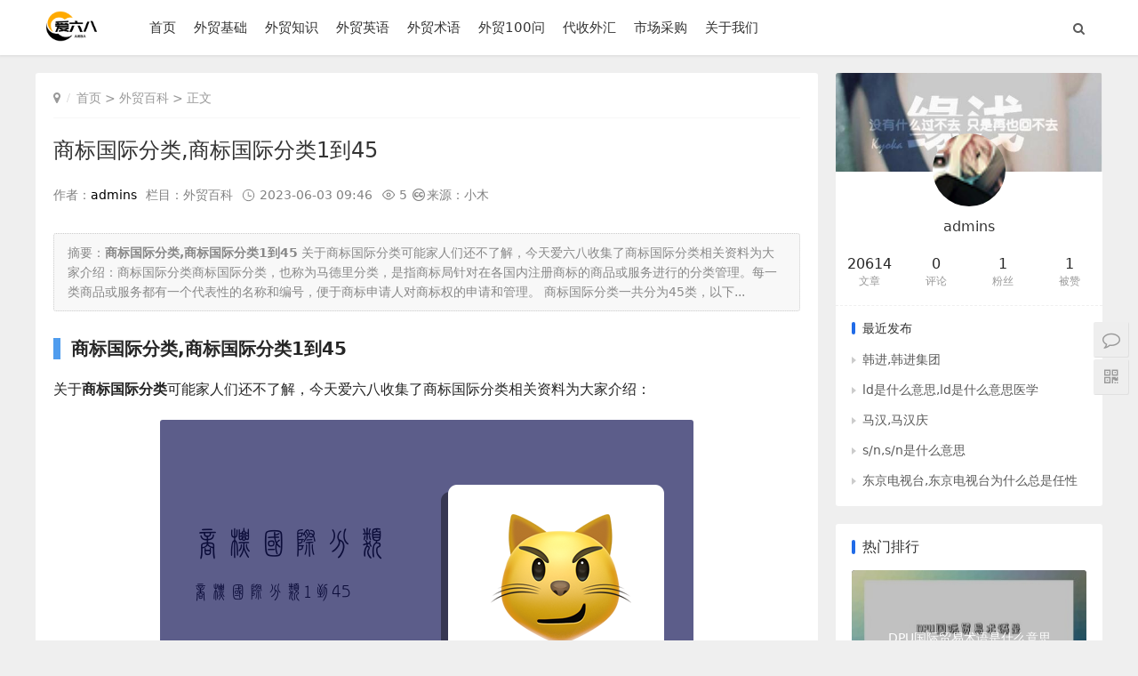

--- FILE ---
content_type: text/html
request_url: https://www.ai6ba.com/article/wen24879.html
body_size: 17595
content:

<!doctype html>
<html>

<head>
    <meta charset="UTF-8" />
    <meta http-equiv="X-UA-Compatible" content="IE=10,IE=9,IE=8,ie=7" />
    <meta name="renderer" content="webkit"/>
    <meta name= "applicable-device" content= "pc,mobile"/>
    <meta name="viewport" content="width=device-width, initial-scale=1.0, user-scalable=0, minimum-scale=1.0, maximum-scale=1.0" />
    <title>商标国际分类,商标国际分类1到45-外贸知识大全网</title>
    <meta name="keywords" content ="商标国际分类,商标国际分类1到45,商标国际分类" />
    <meta name ="description" content ="商标国际分类,商标国际分类1到45,商标国际分类商标国际分类，也称为马德里分类，是指商标局针对在各国内注册商标的商品或服务进行的分类管理。每一类商品或服务都有一个代表性的名称和编号，便于商标申请人对商标权的申请和管理。 商标国际分类一共分为45类，以下将逐一介绍每一类的具体内" />
    <meta property="og:type" content="article" />
    <meta property="og:url" content="https://www.ai6ba.com/article/wen24879.html">
    <meta property="og:site_name" content="爱六八" />
    <meta property="og:title" content="商标国际分类,商标国际分类1到45" />
    <meta property="og:image" content="https://www.ai6ba.com/zb_users/upload/mgycimg/f8e699e4b4441e2dce2bff67c2c5f28e.png">
	<meta property="og:description" content="商标国际分类,商标国际分类1到45,商标国际分类商标国际分类，也称为马德里分类，是指商标局针对在各国内注册商标的商品或服务进行的分类管理。每一类商品或服务都有一个代表性的名称和编号，便于商标申请人对商标权的申请和管理。 商标国际分类一共分为45类，以下将逐一介绍每一类的具体内" />      
	<meta property="og:keywords" content="商标国际分类,商标国际分类1到45,商标国际分类" />
    <link rel="canonical" href="https://www.ai6ba.com/article/wen24879.html" / >
    <meta name="csrfToken" content="7f7ba26a48ee6bd26c6973877998904b">
    <script src="https://www.ai6ba.com/zb_system/script/jquery-2.2.4.min.js"></script>
    <script src="https://www.ai6ba.com/zb_system/script/zblogphp.js"></script>
    <script src="https://www.ai6ba.com/zb_system/script/c_html_js_add.php"></script>
        <script src="https://www.ai6ba.com/zb_users/theme/themeolnews/script/jquery-ias.min.js"></script>    <link rel="stylesheet" href="https://www.ai6ba.com/zb_users/theme/themeolnews/style/style.css" type="text/css" media="all" />
        <script type=application/ld+json>
{
        "@context": "https://schema.org",
        "@type": "Article",
          "mainEntityOfPage": {
          "@type": "WebPage",
        "@id": "https://www.ai6ba.com/article/wen24879.html"
          },
        "headline": "商标国际分类,商标国际分类1到45",
        "image": [
            "https://www.ai6ba.com/zb_users/cache/thumbs/a026e65c59e0828ee178ec6791825267-242-150-1.png"
        ], 
        "datePublished": "2023-06-03T09:46:52",
        "dateModified": "2023-06-03T09:46:52",
        "description": "商标国际分类商标国际分类，也称为马德里分类，是指商标局针对在各国内注册商标的商品或服务进行的分类管理。每一类商品或服务都有一个代表性的名称和编号，便于商标申请人对商标权的申请和管理。 商标国际分类一共分为45类，以下将逐一介绍每一类的具体内容和适用范围。商标国际分类1：化学原料商标国际分类1主要适用",
"author": {
    "@type": "Person",
    "name": "admins"
  },
  "publisher": {
    "@type": "Organization",
    "name": "爱六八",
    "logo": {
      "@type": "ImageObject",
      "url": "https://www.ai6ba.com/zb_users/upload/2023/02/202302061423183005277229.png", 
      "width": 148,
      "height": 40 }},
}
}
</script>
<script type="application/ld+json">
        {
                "@context": "https://ziyuan.baidu.com/contexts/cambrian.jsonld",
                "@id": "https://www.ai6ba.com/article/wen24879.html",
                "title": "商标国际分类,商标国际分类1到45",
                "pubDate": "2023-06-03T09:46:52",
                "upDate": "2023-06-03T09:46:52",
                "images": [
                    "https://www.ai6ba.com/zb_users/upload/mgycimg/f8e699e4b4441e2dce2bff67c2c5f28e.png"
                ]
        }
</script>    <link href="https://www.ai6ba.com/zb_users/plugin/Jsctrl_vip/style.php" rel="stylesheet">
<script src="https://www.ai6ba.com/zb_users/plugin/Jsctrl_vip/script.php"></script>
<script src="https://www.ai6ba.com/zb_users/plugin/Jsctrl_vip/js/jsctrl.js?v=4.2"></script>
<link rel="stylesheet" type="text/css" href="https://www.ai6ba.com/zb_system/image/icon/icon.css?v=173240"/><link rel="stylesheet" href="https://www.ai6ba.com/zb_users/plugin/GSListener/style/main.min.css" type="text/css" media="all" /><style>
.archive-head {
    position: relative;
    overflow: hidden;
    margin-bottom: 20px;
    padding: 20px;
    background-color: #fff;
}
.headline {
    position: relative;
    margin-bottom: 16px;
    padding-bottom: 10px;
    height: 40px;
    border-bottom: 2px solid #ecedee;
    color: #2a363c;
    font-weight: 700;
    font-size: 16px;
    line-height: 28px;
}
.fa.fa-folder-open {
    float: left;
    margin-right: 10px;
    width: 28px;
    height: 28px;
    background-color: #2a363c;
    color: #FFF;
    text-align: center;
    font-size: 14px;
    line-height: 28px;
}
.headline span {
    float: left;
}
.headline h1 {
    font-size: 16px;
}
.abstract {margin-bottom: 20px;padding: 10px 15px;font-size: 14px;color: #888;line-height: 22px;border: 1px dotted #ccc;border-radius: 3px;background: #f8f8f8;overflow: hidden;}
</style>

</head>
<body>

<div class="header">
    <div class="container clearfix">
        <div class="header-l"><button type="button" class="navbar-toggle">
                <span class="icon-bar icon-bar-1"></span>
                <span class="icon-bar icon-bar-2"></span>
                <span class="icon-bar icon-bar-3"></span>
            </button>
            <div class="logo">
                <a href="https://www.ai6ba.com/" title="外贸知识大全网"><img src="https://www.ai6ba.com/zb_users/upload/2023/02/202302061423183005277229.png" alt="外贸知识大全网"></a>
            </div>
        </div>
        <div class="header-menu">
            <div id="monavber" class="navbar" data-type="article" data-infoid="25">
                <ul class="navbar-list">
                    <li id="nvabar-item-index"><a href="https://www.ai6ba.com">首页</a></li><li id="navbar-category-9"><a href="https://www.ai6ba.com/category/9">外贸基础</a></li><li id="navbar-category-2"><a href="https://www.ai6ba.com/category/2">外贸知识</a></li><li id="navbar-category-6"><a href="https://www.ai6ba.com/category/6">外贸英语</a></li><li id="navbar-category-8"><a href="https://www.ai6ba.com/category/8">外贸术语</a></li><li id="navbar-category-3"><a href="https://www.ai6ba.com/category/3">外贸100问</a></li><li id="navbar-category-15"><a href="https://www.ai6ba.com/category/15">代收外汇</a></li><li id="navbar-category-16"><a href="https://www.ai6ba.com/category/16">市场采购</a></li><li id="navbar-page-1426"><a href="https://www.ai6ba.com/about_us.html">关于我们</a></li>                </ul>
            </div>
            <div class="menu-r">
                <div class="search-icon"><i class="fa fa-search" aria-hidden="true"></i></div>
                <div class="user-wrap">                                                                                                                                                                                                                </div>
            </div>
            <div class="search">
                <form action="https://www.ai6ba.com/zb_system/cmd.php?act=search" method="post" name="search">
                    <div class="search-off"></div>
                    <input type="text" name="q" size="11" class="input-text" placeholder="请输入关键词">
                    <button type="submit" class="search-btn" title="搜一下！">
                        <i class="fa fa-search"></i>
                    </button>
                </form>
            </div>
        </div>
        <div class="body-shadow"></div>
    </div>
</div>

<div class="container mt-82">
    <div class="main">
        <div class="new-articles article-page">
            <ul class="index-title inside-title">
                <li class="breadcrumb">
            <i class="fa fa-map-marker"></i><a href="https://www.ai6ba.com/" title="外贸知识大全网">首页</a>&nbsp;>&nbsp;<a href="https://www.ai6ba.com/category/25" title="外贸百科">外贸百科</a>        >&nbsp;正文        </li>
            </ul>
            <div class="article-box">
                <div class="article-head">
                    <h1 class="article-title"><a rel="bookmark" href="https://www.ai6ba.com/article/wen24879.html">商标国际分类,商标国际分类1到45</a></h1>
                    <div class="article-info">作者：<a class="item-author" href="https://www.ai6ba.com/author/zuozhe26/articles.html" title="进入admins的主页">admins</a>栏目：<a href="https://www.ai6ba.com/category/25" title="外贸百科">外贸百科</a><span class="item-date">2023-06-03 09:46</span><span class="item-views">5</span><span> <i class="fa fa-creative-commons fa-fw"></i>来源：小木</span></div>
                </div>
                <div class="article-content">
						<div class="abstract">摘要：<strong>商标国际分类,商标国际分类1到45</strong> 关于商标国际分类可能家人们还不了解，今天爱六八收集了商标国际分类相关资料为大家介绍：商标国际分类商标国际分类，也称为马德里分类，是指商标局针对在各国内注册商标的商品或服务进行的分类管理。每一类商品或服务都有一个代表性的名称和编号，便于商标申请人对商标权的申请和管理。 商标国际分类一共分为45类，以下...</div>
			<h2 class="entry-title-h2">商标国际分类,商标国际分类1到45</h2>
                                        <div class="htmleaf-container"><div class="htmleaf-content"><div class="ready-player-1"><audio crossorigin><source id="byvplay" src="" type="audio/mpeg" controls></audio></div></div></div><div id="loading"></div><p>关于<strong>商标国际分类</strong>可能家人们还不了解，今天爱六八收集了商标国际分类相关资料为大家介绍：</p><p style="text-align: center;"><img src="https://www.ai6ba.com/zb_users/upload/mgycimg/f8e699e4b4441e2dce2bff67c2c5f28e.png" title="商标国际分类,商标国际分类1到45-图1" alt="商标国际分类,商标国际分类1到45-图1"></p><h2>商标国际分类</h2><p>商标国际分类，也称为马德里分类，是指商标局针对在各国内注册商标的商品或服务进行的分类管理。每一类商品或服务都有一个代表性的名称和编号，便于商标申请人对商标权的申请和管理。 商标国际分类一共分为45类，以下将逐一介绍每一类的具体内容和适用范围。</p><h3>商标国际分类1：化学原料</h3><p>商标国际分类1主要适用于化学原料、化学制品、肥料、人造树脂和未加工塑料，包括化学农药、化妆品原料、紫外线吸收剂等。在商标注册时，如果与这一类商品有关，则应按照该类分类填写商标注册申请表。</p><h3>商标国际分类2：颜料油漆</h3><p>商标国际分类2适用于颜料、颜料印刷油墨、饰品油漆、木材保护剂、颜料制剂、清漆等涂料和颜料类商品或服务。 如果商标注册的商品或服务与这一类有关，必须在商标注册申请表上标注该类分类。</p><h3>商标国际分类3：化妆品清洁用品</h3><p>商标国际分类3适用于化妆品、香水、清洁剂、洗涤剂、肥皂等商品或服务。如果您的商标属于该类服务或商品，那么在注册时必须按照该分类填写商标注册申请表。</p><h3>商标国际分类4：工业油脂</h3><p>商标国际分类4适用于工业油脂、润滑油、燃料、照明油、燃气、蜡烛、安全用火设备等商品或服务。 如果您的商标类似这些商品或服务，那么在商标注册申请表上必须按照该类分类填写。</p><h3>商标国际分类5：医药</h3><p>商标国际分类5适用于制药和医疗用品，包括药物、药品预处理材料、保健食品、用于人类的医疗器械、医疗器具、医疗用品、口腔护理用品等。 如果您的商标属于此类别，则必须在注册时按照该类别填写商标注册申请表。</p><h3>商标国际分类6：金属材料</h3><p>商标国际分类6适用于常用金属及其合金、建筑金属材料、铁路材料、电线材料和电缆材料等商品和服务。 如果您的商标与这些商品或服务相关，则必须在商标注册申请表上填写该分类。</p><h3>商标国际分类7：机械设备</h3><p>商标国际分类7适用于机器、设备、发动机、制冷设备、加热设备以及其他类似于此类别的商品和服务。 如果您的商标属于此类别，则应在商标注册申请表上标明该类别。</p><h3>商标国际分类8：手工器具</h3><p>商标国际分类8适用于手工工具和手动器械，以及非电动的手工器械和家用器具等商品或服务。如果您的商标与这些商品和服务有关，则应按照该分类填写商标注册申请表。</p><h3>商标国际分类9：科学仪器</h3><p>商标国际分类9适用于科学、测量、信号和控制设备，包括实验室仪器、电子仪器、电信设备和电信仪器。 如果您的商标与这些商品或服务有关，则必须在商标注册申请表上标注该类别。</p><h3>商标国际分类10：医疗器械</h3><p>商标国际分类10适用于手术、医疗和兽医用器械，包括诊断设备。 如果您的商标类似这些商品或服务，则必须在商标注册申请表上按照该类别填写。</p><h3>商标国际分类11：灯具设备</h3><p>商标国际分类11适用于照明设备和设备，包括灯具、灯泡、电子设备和家庭用电器等。 如果您的商标属于此类商品或服务，则应在商标注册申请表上标明该类别。</p><h3>商标国际分类12：运输设备</h3><p>商标国际分类12适用于车辆、车身部件、轮胎以及航空器、船舶和火车等运输工具。 如果您的商标与这些商品或服务相关，则应在商标注册申请表上标注该类别。</p><h3>商标国际分类13：军需品</h3><p>商标国际分类13适用于军火、弹药、炸药及其配件、火器和基于炸药的设备。 如果您的商标与这些商品或服务有关，那么在商标注册申请表上必须按照该类分类填写。</p><h3>商标国际分类14：珠宝钟表</h3><p>商标国际分类14适用于珠宝、钟表和宝石等奢侈品。如果您的商标与这些商品或服务相关，则应在商标注册申请表上标注该类别。</p><h3>商标国际分类15：乐器</h3><p>商标国际分类15适用于乐器、音响设备、电子游戏和玩具等相关商品和服务。 如果您的商标与这些商品或服务有关，则必须在商标注册申请表上按照该类别填写。</p><h3>商标国际分类16：文具用品</h3><p>商标国际分类16适用于书写工具、台历和便笺、商标徽章、印刷出版物和文具办公用品等商品和服务。 如果您的商标与这些商品或服务有关，那么在商标注册申请表上必须按照该类分类填写。</p><h3>商标国际分类17：橡胶制品</h3><p>商</p><p>以上是爱六八为您介绍关于<strong>商标国际分类</strong>的全部内容，更多精彩敬请持续关注爱六八外贸知识大全网。</p>                    			<h3>商标国际分类,商标国际分类1到45</h3>
			<p><span style="color: red" >商标国际分类,商标国际分类1到45</span>发表于2023-06-03，由admins编辑，文章《商标国际分类,商标国际分类1到45》由admins于2023年06月03日发布于本网，共1686个字，共5人围观，目录为外贸百科，如果您还要了解相关内容敬请点击下方标签，便可快捷查找与文章《商标国际分类,商标国际分类1到45》相关的内容。</p>
                <h3 style="color: red">版权声明：</h3>
				<p>文章:(商标国际分类,商标国际分类1到45)，来源：，<span><a name="来源:" target="_blank" rel="nofollow" title="来源" href="">阅读原文</a></span>。</p>
                        <p>商标国际分类,商标国际分类1到45若有[原创]标注，均为本站原创文章，任何内容仅供学习参考，未经允许不得转载，任何内容不得引用，文章若为转载文章，请注明作者来源，本站仅为分享知识，不参与商业活动，若有侵权请联系管理删除</p>
                                        <div id="banner-1" style="text-align: center;">
    <img class="ue-image " src="https://www.ai6ba.com/zb_users/upload/2022/10/202210241666602030856610.jpg" title="商标国际分类,商标国际分类1到45-banner-2" alt="商标国际分类,商标国际分类1到45-1.jpg"/>
</div>
                </div>
                                                <div class="entry-tags">
                                        <a href="https://www.ai6ba.com/tags/%E5%95%86%E6%A0%87%E5%9B%BD%E9%99%85%E5%88%86%E7%B1%BB" rel="tag" title="商标国际分类">#&nbsp;商标国际分类</a>
                                    </div>
                                                <div class="article-footer clearfix">
                    <div class="article-sponsor">
                        <span><i class="fa fa-jpy"></i> 打赏</span>
                    </div>
                    <div class="article-like">
                        <a href="javascript:;" class="praise-btn" data-post-id="24879" data-author-id="26" data-value="1" title="点赞这篇文章">
                            <span class="praise-count">
                                <i class="fa fa-thumbs-o-up"></i> <em>0</em>赞
                            </span>
                        </a>
                    </div>
                    <div class="reward">
                        <div class="reward-content clearfix">
                            <h3>觉得有用就打赏一下吧</h3>
                            <div class="reward-WeChat">
                                <img src="https://www.ai6ba.com/zb_users/upload/2023/02/202302060937481553984038.png" alt="微信扫一扫打赏">
                                微信扫一扫打赏
                            </div>                            <div class="reward-Alipay">
                                <img src="https://www.ai6ba.com/zb_users/upload/2023/02/202302060938088911229955.png" alt="微信扫一扫打赏">
                                支付宝扫一扫打赏
                            </div>                            <span class="close">×</span>
                        </div>
                    </div>
                </div>
                                <div class="entry-bottom clearfix">
                                        <div class="item-author">
                        <a href="https://www.ai6ba.com/author/zuozhe26/articles.html" title="admins">
                            <img alt="admins" src="https://www.ai6ba.com/zb_users/avatar/0.png">
                            <span>admins</span>
                            <span class="user-group">管理员</span>
                        </a>
                    </div>
                    <div class="article-share">
                        <span>分享：</span>
                        <a href="#weixin_qr" title="分享到微信" class="weixin"><svg t="1509603359747" class="icon" viewBox="0 0 1024 1024" version="1.1" xmlns="http://www.w3.org/2000/svg" p-id="2786" xmlns:xlink="http://www.w3.org/1999/xlink"><path d="M778.748 575.633c-15.732 0-31.641-15.732-31.641-31.817 0-15.82 15.908-31.817 31.641-31.817 23.994 0 39.903 15.997 39.903 31.817 0 15.997-15.908 31.817-39.903 31.817M603.494 575.633c-15.82 0-31.817-15.732-31.817-31.817 0-15.82 15.997-31.817 31.817-31.817 24.17 0 39.903 15.997 39.903 31.817 0 15.997-15.732 31.817-39.903 31.817M962 615.447c0-127.354-127.442-231.153-270.615-231.153-151.612 0-270.879 103.887-270.879 231.153 0 127.705 119.356 231.153 270.879 231.153 31.729 0 63.721-7.911 95.537-15.908l87.364 47.901-23.906-79.628c63.896-48.076 111.621-111.622 111.621-183.516M277.068 360.477c-23.906 0-47.989-15.997-47.989-39.815 0-23.994 24.082-39.727 47.989-39.727 23.906 0 39.727 15.732 39.727 39.727 0 23.818-15.82 39.815-39.727 39.815M499.959 280.847c24.082 0 39.903 15.82 39.903 39.727 0 23.818-15.82 39.815-39.903 39.815-23.818 0-47.724-15.997-47.724-39.815 0-23.994 23.906-39.727 47.724-39.727M671.17 367.156c10.372 0 20.567 0.791 30.762 1.933-27.598-128.32-164.795-223.682-321.416-223.682-175.078 0-318.516 119.268-318.516 270.879 0 87.451 47.724 159.346 127.442 215.068l-31.817 95.8 111.357-55.81c39.815 7.822 71.807 15.908 111.533 15.908 10.020 0 19.951-0.44 29.707-1.143-6.153-21.357-9.844-43.594-9.844-66.797 0.088-139.219 119.531-252.158 270.791-252.158z" p-id="2787"></path></svg><div class="qrpopup"><div id="postqr" data-url="https://www.ai6ba.com/article/wen24879.html"></div><span>扫描分享到社交APP</span></div></a>
                        <a target="_blank" onClick='window.open("http://service.weibo.com/share/share.php?url=https://www.ai6ba.com/article/wen24879.html&amp;title=商标国际分类,商标国际分类1到45&amp;appkey=&amp;pic=&amp;searchPic=true")' title="分享到新浪微博" class="weibo"><svg t="1509603370183" class="icon" viewBox="0 0 1024 1024" version="1.1" xmlns="http://www.w3.org/2000/svg" p-id="3458" xmlns:xlink="http://www.w3.org/1999/xlink"><path d="M783.055 155.691c-30.146-6.856-70.576-5.449-121.289 4.131-0.703 0-1.406 0.352-2.109 1.055l-1.055 2.109-1.055 1.055c-7.559 2.021-13.711 6.328-18.545 12.832-4.834 6.503-7.207 13.535-7.207 21.006 0 10.283 3.427 18.809 10.283 25.664 6.856 6.856 15.117 10.283 24.698 10.283h3.076c0.703 0 2.198-0.352 4.658-1.055 2.373-0.703 5.010-1.23 7.734-1.582 2.724-0.352 5.625-1.055 8.789-2.109 3.076-1.055 5.888-2.021 8.262-3.076 2.373-1.055 7.031-1.582 13.887-1.582 6.856 0 15.293 0.528 25.224 1.582 9.932 1.055 20.918 3.604 32.871 7.646 12.041 4.131 23.994 9.229 35.947 15.381 11.953 6.153 23.994 14.766 35.947 25.664 12.041 10.898 22.5 23.555 31.377 37.969 17.842 40.342 21.27 79.365 10.283 117.070 0 0.703-0.176 1.406-0.528 2.109-0.352 0.703-0.879 2.373-1.582 5.098-0.703 2.724-1.406 5.273-2.109 7.646-0.703 2.373-1.406 5.45-2.109 9.229-0.703 3.779-1.055 7.031-1.055 9.756 0 6.153 1.67 11.25 5.098 15.381 3.428 4.131 7.734 7.031 12.833 8.701 5.185 1.67 11.162 2.549 18.018 2.549 19.161 0 30.498-11.602 33.926-34.893 8.262-26.719 12.832-52.208 13.887-76.465 1.055-24.258-0.703-45.703-5.098-64.161-4.482-18.457-11.162-35.771-20.039-51.856-8.877-16.084-19.161-29.795-30.849-41.045-11.69-11.338-24.697-21.533-39.112-30.849-14.414-9.229-28.301-16.612-41.661-22.060-13.184-5.362-27.070-9.756-41.396-13.184v0zM800.545 445.115c4.131 0 7.911-1.055 11.338-3.076s6.153-4.658 8.261-7.646c2.021-3.076 3.428-6.328 4.131-9.756 0.703-0.703 1.055-1.67 1.055-3.076 8.262-78.047-19.161-122.52-82.266-133.418-18.545-3.428-35.684-3.779-51.416-1.055-4.834 0-8.877 1.231-12.305 3.604-3.428 2.373-6.328 5.449-8.789 9.229-2.373 3.779-3.604 7.734-3.604 11.778 0 6.856 2.373 12.656 7.208 17.403 4.834 4.747 10.635 7.207 17.49 7.207 53.438-12.305 82.266 4.747 86.308 51.328 1.406 11.602 0.703 22.588-2.109 32.872 0 6.856 2.373 12.656 7.207 17.403 4.746 4.747 10.635 7.119 17.49 7.208v0zM435.623 659.656c-4.834 3.428-9.756 4.922-14.942 4.658-5.098-0.352-8.701-2.549-10.81-6.68l-2.109-4.131c-0.703-1.406-1.055-2.724-1.055-4.131v-4.131c0-2.021 0.352-3.779 1.055-5.098l2.109-4.131c0.703-1.406 1.67-2.373 3.076-3.076l3.076-4.131c5.45-4.131 10.81-5.801 15.908-5.098s8.701 3.428 10.81 8.174c2.021 2.724 2.901 5.801 2.549 9.229-0.352 3.427-1.406 6.68-3.076 9.756-1.67 3.164-3.867 6.065-6.592 8.789v0zM348.172 733.572c-4.131 0.703-8.086 0.879-11.778 0.528-3.779-0.352-7.207-1.055-10.283-2.109-3.076-1.055-6.153-2.285-9.229-3.604-3.076-1.318-5.625-3.252-7.734-5.625-2.109-2.461-3.955-4.834-5.625-7.207-1.67-2.373-3.076-5.098-4.131-8.174-1.055-3.076-1.583-6.328-1.583-9.756 0-7.559 2.021-14.854 6.153-22.060 4.131-7.208 9.756-13.359 16.963-18.458 7.207-5.185 15.205-8.086 24.17-8.701 6.153-0.703 12.129-0.528 18.018 0.527s10.81 2.724 14.942 5.098c4.131 2.373 7.734 5.098 10.81 8.174 3.076 3.076 5.362 6.68 6.68 10.81 1.318 4.131 2.021 8.526 2.109 13.359 0 7.559-2.197 14.678-6.68 21.533-4.482 6.856-10.459 12.656-18.018 17.403-7.558 4.747-15.82 7.471-24.785 8.262v0zM385.174 539.51c-19.864 2.021-37.705 6.68-53.438 13.887s-28.125 15.381-37.002 24.609c-8.877 9.229-16.435 19.16-22.675 29.795-6.153 10.635-10.459 21.006-12.832 31.289-2.373 10.283-3.955 19.688-4.658 28.213-0.703 8.526-1.055 15.205-1.055 20.039l1.055 8.174v4.131c0 2.021 0.703 6.153 2.109 12.305s3.252 11.778 5.625 16.963c2.373 5.185 6.328 10.81 11.777 16.963 5.449 6.152 11.953 11.25 19.511 15.381 45.263 21.885 87.364 28.565 126.474 20.039 39.023-8.526 70.576-28.213 94.57-59.063 9.58-11.602 15.908-26.016 18.984-43.154 3.076-17.138 2.373-34.365-2.109-51.856-4.482-17.402-12.129-33.31-23.115-47.724-10.987-14.414-27.246-25.489-48.779-33.398-21.445-7.823-46.318-10.019-74.443-6.592v0zM415.057 823.924c-74.004 3.428-136.934-10.987-188.614-43.154-51.768-32.168-77.607-72.862-77.607-122.168 0-48.604 25.664-90.527 77.080-125.771 51.416-35.244 114.434-54.58 189.141-58.008 74.708-3.427 137.724 8.877 189.141 36.914 51.416 28.037 77.080 66.357 77.080 114.961 0 49.307-26.192 93.604-78.662 132.891-52.383 39.463-114.961 60.82-187.559 64.336v0zM728.563 504.705c-10.283-2.021-16.963-5.098-20.039-9.229s-3.604-7.823-1.582-11.338l3.076-5.097c0.703-0.703 1.406-1.67 2.109-3.076s2.109-4.307 4.131-8.701c2.021-4.482 3.604-8.877 4.658-13.359 1.055-4.482 1.933-9.932 2.549-16.435 0.703-6.504 0.44-12.656-0.528-18.458-0.967-5.8-3.076-12.129-6.153-18.984-3.076-6.856-7.383-13.008-12.832-18.457-9.58-9.58-22.148-15.732-37.529-18.457-15.381-2.724-30.849-2.901-46.231-0.528-15.381 2.373-29.971 5.45-43.682 9.229-13.711 3.779-25.049 7.383-33.925 10.81l-13.359 6.153c-6.856 2.021-12.481 3.427-16.963 4.131-4.482 0.703-7.911 0.528-10.283-0.528-2.373-1.055-4.307-2.021-5.625-3.076-1.318-1.055-1.846-3.428-1.582-7.207 0.352-3.779 0.703-7.031 1.055-9.756 0.352-2.724 1.23-7.031 2.549-12.832 1.406-5.801 2.373-10.459 3.076-13.887 0-8.174-0.527-15.908-1.582-23.115-1.055-7.207-3.252-15.205-6.68-24.083-3.427-8.877-8.349-16.084-14.942-21.533-6.504-5.45-14.766-9.932-24.698-13.359-9.932-3.428-22.763-4.482-38.584-3.076-15.732 1.318-33.575 5.45-53.438 12.305-23.994 8.174-48.34 20.391-73.037 36.387-24.697 16.084-46.055 32.872-64.248 50.273-18.193 17.49-34.805 34.365-49.834 50.801-15.117 16.435-26.719 29.795-34.981 40.078l-11.338 16.435c-22.588 29.443-39.375 58.887-50.362 88.242-10.898 29.356-16.084 51.592-15.381 66.622v21.533c4.131 32.872 14.238 62.315 30.322 88.33 16.084 26.016 35.244 47.021 57.568 63.106 22.324 16.084 48.516 29.795 78.662 41.045 30.146 11.338 59.151 19.512 86.924 24.609 27.773 5.098 57.041 8.701 87.891 10.81 50.713 4.131 103.359 0.176 157.763-11.778 54.492-11.953 105.205-32.695 152.138-62.138 46.933-29.443 80.068-64.688 99.229-105.732 11.69-23.994 17.666-46.582 18.018-67.763 0.352-21.182-3.252-38.497-10.81-51.856-7.559-13.359-17.315-25.137-29.356-35.42-11.953-10.283-23.291-17.842-33.926-22.588-10.635-4.834-20.039-7.911-28.301-9.229v0.175z" p-id="3459"></path></svg></a>
                        <a target="_blank" onClick='window.open("http://connect.qq.com/widget/shareqq/index.html?url=https://www.ai6ba.com/article/wen24879.html&title=商标国际分类,商标国际分类1到45")' title="分享到QQ好友" class="qq"><svg t="1514186667140" class="icon" viewBox="0 0 1024 1024" version="1.1" xmlns="http://www.w3.org/2000/svg" p-id="3644" xmlns:xlink="http://www.w3.org/1999/xlink"><path d="M512 56.88061a295.77917 295.77917 0 0 1 294.641558 295.77917v5.119254a25.027468 25.027468 0 0 0 3.697239 14.788959 121.440101 121.440101 0 0 1 19.339408 64.275089 97.550245 97.550245 0 0 1 0 15.92657 25.311871 25.311871 0 0 0 6.825673 21.899035 280.137002 280.137002 0 0 1 68.256731 109.779577c28.440305 87.311736 17.632989 168.082201-8.247688 176.898695a16.77978 16.77978 0 0 1-5.403658 0 54.605385 54.605385 0 0 1-34.128366-22.46784 25.027468 25.027468 0 0 0-19.339407-9.100898h-2.844031a25.311871 25.311871 0 0 0-19.908213 13.366943 326.210296 326.210296 0 0 1-31.568738 48.348519 25.311871 25.311871 0 0 0 10.23851 38.963217c35.550381 14.788958 56.88061 36.119187 56.880609 58.587028 0 42.376054-70.531956 76.788823-156.990482 76.788823a220.696765 220.696765 0 0 1-136.22906-38.963218 25.596274 25.596274 0 0 0-16.77978-6.256867h-52.614564a24.743065 24.743065 0 0 0-16.495377 6.256867A220.696765 220.696765 0 0 1 332.82608 966.970363c-85.320914 0-156.990482-34.412769-156.990483-76.788823 0-22.467841 20.477019-44.082472 56.88061-58.587028a25.311871 25.311871 0 0 0 10.23851-38.963217 327.916714 327.916714 0 0 1-31.568739-48.348518 25.311871 25.311871 0 0 0-19.908213-13.366944h-2.844031a25.311871 25.311871 0 0 0-19.62381 9.100898 54.320982 54.320982 0 0 1-33.843963 22.752244 16.77978 16.77978 0 0 1-5.688061 0c-26.16508-8.816494-35.550381-89.58696-8.247688-176.898696a280.990211 280.990211 0 0 1 68.825538-110.632786 25.311871 25.311871 0 0 0 6.825673-21.614631 98.119052 98.119052 0 0 1 0-15.357765 121.440101 121.440101 0 0 1 18.770601-63.706283 25.311871 25.311871 0 0 0 3.69724-14.788958v-5.688061A295.77917 295.77917 0 0 1 512 56.88061m0-56.88061A352.090973 352.090973 0 0 0 161.331042 352.375376a174.623471 174.623471 0 0 0-22.183438 85.320915v8.532091A331.613954 331.613954 0 0 0 67.193633 568.806096c-31.853141 101.816291-28.440305 222.97199 44.082472 247.146249a72.522777 72.522777 0 0 0 23.605453 3.981642 77.073226 77.073226 0 0 0 17.632989-1.990821 102.385097 102.385097 0 0 0-32.990753 72.80718C119.523794 966.970363 209.395157 1023.850973 332.82608 1023.850973a286.678272 286.678272 0 0 0 162.678543-44.366876h32.706351A286.678272 286.678272 0 0 0 690.889517 1023.850973c123.430923 0 213.302286-56.88061 213.302286-133.100627a102.385097 102.385097 0 0 0-32.990753-73.660389 76.220017 76.220017 0 0 0 18.201795 2.275224 72.80718 72.80718 0 0 0 23.32105-3.697239c71.385165-24.174259 75.935614-145.329958 44.082472-247.146249a330.760745 330.760745 0 0 0-71.385165-121.724505v-9.3853a174.907875 174.907875 0 0 0-22.752244-85.320915A352.090973 352.090973 0 0 0 512 0z" p-id="3645"></path></svg></a>
                        <a target="_blank" onClick='window.open("https://sns.qzone.qq.com/cgi-bin/qzshare/cgi_qzshare_onekey?url=https://www.ai6ba.com/article/wen24879.html&title=商标国际分类,商标国际分类1到45")' title="分享到QQ空间" class="qqzone"><svg t="1511159606267" class="icon" viewBox="0 0 1024 1024" version="1.1" xmlns="http://www.w3.org/2000/svg" p-id="2568" xmlns:xlink="http://www.w3.org/1999/xlink"><path d="M969.36 423.824c0-10.208 0-7.408-10.208-7.408l-102.048 0L683.648 416.416l-40.848-72.72L530.56 128c-10.224 0-10.224 0-20.432 0l-102.016 215.68-40.832 72.72L193.776 416.4 48 416.4l0 4.64 57.584 40.848 161.472 142.944-36.64 326.72c0 10.208 2.096 10.208 22.496 10.208l266.384-163.36 265.824 163.36c10.24 0 10.48 0 20.688-10.208l-50.896-326.72 153.12-131.36L969.36 423.824zM295.856 736.88 591.776 495.68l-275.52-47.232 418.368 0L479.536 679.456l265.312 57.424L295.856 736.88z" p-id="2569"></path></svg></a>
                    </div>
                </div>
                                <div class="article-nav clearfix">
                    <div class="article-nav-prev">
                        <i class="fa fa-angle-left"></i> 上一篇
                        <a href="https://www.ai6ba.com/article/wen24878.html" rel="next">ins网红,ins网红推荐</a>
                                            </div>
                    <div class="article-nav-next">
                        下一篇 <i class="fa fa-angle-right"></i>
                        <a href="https://www.ai6ba.com/article/wen24880.html" rel="next">母婴玩具,母婴玩具类目包括什么</a>
                                            </div>
                </div>
                                <div class="related-content">
                    <h3 class="w-title">相关推荐</h3>
                    <ul class="article-list clearfix">
                        <li class="article-item">
    <div class="article-img">
        <a href="https://www.ai6ba.com/article/wen58930.html" title="韩进,韩进集团">
            <img src="https://www.ai6ba.com/zb_users/cache/thumbs/ab1d03455a2ce96951aeede99cd39a46-252-157-1.png" alt="韩进,韩进集团" />
        </a>
    </div>
    <div class="item-content">
        <h2 class="item-title"> <a href="https://www.ai6ba.com/article/wen58930.html" title="韩进,韩进集团">韩进,韩进集团</a></h2>
        <div class="item-excerpt">
            <p>韩进集团：新兴领域的引领者H2：韩进集团的历史与概述韩进集团，作为中国领先的企业集团之一，以其卓越的商业实力和创新能力，成为了许多新兴领域的引领者。韩进集团的发展始于20世纪80年代，从最初的贸易和物流公司起步，逐渐发展成拥有多个子公司、涉...</p>
        </div>
        <div class="item-meta">
            <div class="item-author">
                <a href="https://www.ai6ba.com/author/zuozhe26/articles.html" title="admins">
                    <img alt="admins" src="https://www.ai6ba.com/zb_users/avatar/0.png">
                    <span>admins</span>
                </a>
            </div>
            <span class="item-date">2023-08-21</span>
            <div class="item-meta-right">
                <span class="item-views">8</span>
                <span class="item-praise">0</span>
                <span class="item-comments">0</span>
            </div>
        </div>
    </div>
</li>
<li class="article-item">
    <div class="article-img">
        <a href="https://www.ai6ba.com/article/wen58929.html" title="罗斯柴尔德,罗斯柴尔德家族">
            <img src="https://www.ai6ba.com/zb_users/cache/thumbs/37f6c711fdcebc97f8a6c0964ff46ede-252-157-1.png" alt="罗斯柴尔德,罗斯柴尔德家族" />
        </a>
    </div>
    <div class="item-content">
        <h2 class="item-title"> <a href="https://www.ai6ba.com/article/wen58929.html" title="罗斯柴尔德,罗斯柴尔德家族">罗斯柴尔德,罗斯柴尔德家族</a></h2>
        <div class="item-excerpt">
            <p>罗斯柴尔德及罗斯柴尔德家族1.罗斯柴尔德家族的历史与背景罗斯柴尔德家族是世界上最著名和最有影响力的家族之一，其历史可以追溯到18世纪末期。这个家族的起源可以追溯到德国的一个小镇，名为罗特斯堡。起初，家族以经营银行业务起家，后来逐渐扩展至其...</p>
        </div>
        <div class="item-meta">
            <div class="item-author">
                <a href="https://www.ai6ba.com/author/zuozhe1/articles.html" title="周林">
                    <img alt="周林" src="https://www.ai6ba.com/zb_users/avatar/1.png">
                    <span>周林</span>
                </a>
            </div>
            <span class="item-date">2023-08-21</span>
            <div class="item-meta-right">
                <span class="item-views">10</span>
                <span class="item-praise">0</span>
                <span class="item-comments">0</span>
            </div>
        </div>
    </div>
</li>
<li class="article-item">
    <div class="article-img">
        <a href="https://www.ai6ba.com/article/wen58928.html" title="dreamstime,dreamstime中文网">
            <img src="https://www.ai6ba.com/zb_users/cache/thumbs/2d3a67b60e9317e3ad4f76dfde012a76-252-157-1.png" alt="dreamstime,dreamstime中文网" />
        </a>
    </div>
    <div class="item-content">
        <h2 class="item-title"> <a href="https://www.ai6ba.com/article/wen58928.html" title="dreamstime,dreamstime中文网">dreamstime,dreamstime中文网</a></h2>
        <div class="item-excerpt">
            <p>Dreamstime及Dreamstime中文网1.了解DreamstimeDreamstime是一家领先的在线摄影社区和图库平台，为广大摄影师提供一个展示和销售他们作品的机会。Dreamstime的目标是为用户提供高质量的摄影素材...</p>
        </div>
        <div class="item-meta">
            <div class="item-author">
                <a href="https://www.ai6ba.com/author/zuozhe1/articles.html" title="周林">
                    <img alt="周林" src="https://www.ai6ba.com/zb_users/avatar/1.png">
                    <span>周林</span>
                </a>
            </div>
            <span class="item-date">2023-08-21</span>
            <div class="item-meta-right">
                <span class="item-views">5</span>
                <span class="item-praise">0</span>
                <span class="item-comments">0</span>
            </div>
        </div>
    </div>
</li>
<li class="article-item">
    <div class="article-img">
        <a href="https://www.ai6ba.com/article/wen58927.html" title="t-mobile,t-mobile官方网站">
            <img src="https://www.ai6ba.com/zb_users/cache/thumbs/96c6a0cb4cbaf7e9c93851d09bab8368-252-157-1.png" alt="t-mobile,t-mobile官方网站" />
        </a>
    </div>
    <div class="item-content">
        <h2 class="item-title"> <a href="https://www.ai6ba.com/article/wen58927.html" title="t-mobile,t-mobile官方网站">t-mobile,t-mobile官方网站</a></h2>
        <div class="item-excerpt">
            <p>T-Mobile及T-Mobile官方网站1、T-Mobile简介T-Mobile是一家跨国电信运营商，总部位于德国波恩。T-Mobile提供一系列电信服务，包括移动通信、宽带互联网和IoT（物联网）解决方案。该公司在全球范围内拥有广泛的用...</p>
        </div>
        <div class="item-meta">
            <div class="item-author">
                <a href="https://www.ai6ba.com/author/zuozhe1/articles.html" title="周林">
                    <img alt="周林" src="https://www.ai6ba.com/zb_users/avatar/1.png">
                    <span>周林</span>
                </a>
            </div>
            <span class="item-date">2023-08-21</span>
            <div class="item-meta-right">
                <span class="item-views">6</span>
                <span class="item-praise">0</span>
                <span class="item-comments">0</span>
            </div>
        </div>
    </div>
</li>
<li class="article-item">
    <div class="article-img">
        <a href="https://www.ai6ba.com/article/wen58926.html" title="ld是什么意思,ld是什么意思医学">
            <img src="https://www.ai6ba.com/zb_users/cache/thumbs/02b8042364799e6360066e8c310964ab-252-157-1.png" alt="ld是什么意思,ld是什么意思医学" />
        </a>
    </div>
    <div class="item-content">
        <h2 class="item-title"> <a href="https://www.ai6ba.com/article/wen58926.html" title="ld是什么意思,ld是什么意思医学">ld是什么意思,ld是什么意思医学</a></h2>
        <div class="item-excerpt">
            <p>ld是什么意思？ld是什么意思医学？在医学领域，ld是一个常见的缩写词，代表着很多不同的含义。而且这些含义可能会因上下文而有所不同。下面，我们将一一解释各种与医学相关的ld缩写的意思。1.LD是什么意思医学？LD可以代表“长链高聚物”（L...</p>
        </div>
        <div class="item-meta">
            <div class="item-author">
                <a href="https://www.ai6ba.com/author/zuozhe26/articles.html" title="admins">
                    <img alt="admins" src="https://www.ai6ba.com/zb_users/avatar/0.png">
                    <span>admins</span>
                </a>
            </div>
            <span class="item-date">2023-08-21</span>
            <div class="item-meta-right">
                <span class="item-views">4</span>
                <span class="item-praise">0</span>
                <span class="item-comments">0</span>
            </div>
        </div>
    </div>
</li>
<li class="article-item">
    <div class="article-img">
        <a href="https://www.ai6ba.com/article/wen58925.html" title="苹果官翻,苹果官翻机官网">
            <img src="https://www.ai6ba.com/zb_users/cache/thumbs/0440a684f60c628ea4cbae2642df1802-252-157-1.png" alt="苹果官翻,苹果官翻机官网" />
        </a>
    </div>
    <div class="item-content">
        <h2 class="item-title"> <a href="https://www.ai6ba.com/article/wen58925.html" title="苹果官翻,苹果官翻机官网">苹果官翻,苹果官翻机官网</a></h2>
        <div class="item-excerpt">
            <p>苹果官翻及苹果官翻机官网优势解析h2标签：苹果官翻的优势h3标签：1.卓越的用户体验h3标签：2.独特的产品设计h3标签：3.强大的生态系统支持h3标签：4.安全可靠的产品保障在当今智能手机市场竞争激烈的背景下，苹果公司一直以来都以...</p>
        </div>
        <div class="item-meta">
            <div class="item-author">
                <a href="https://www.ai6ba.com/author/zuozhe1/articles.html" title="周林">
                    <img alt="周林" src="https://www.ai6ba.com/zb_users/avatar/1.png">
                    <span>周林</span>
                </a>
            </div>
            <span class="item-date">2023-08-21</span>
            <div class="item-meta-right">
                <span class="item-views">12</span>
                <span class="item-praise">0</span>
                <span class="item-comments">0</span>
            </div>
        </div>
    </div>
</li>
<li class="article-item">
    <div class="article-img">
        <a href="https://www.ai6ba.com/article/wen58924.html" title="马汉,马汉庆">
            <img src="https://www.ai6ba.com/zb_users/cache/thumbs/1cb05f30d9bb8539dd4325a0e79563a1-252-157-1.png" alt="马汉,马汉庆" />
        </a>
    </div>
    <div class="item-content">
        <h2 class="item-title"> <a href="https://www.ai6ba.com/article/wen58924.html" title="马汉,马汉庆">马汉,马汉庆</a></h2>
        <div class="item-excerpt">
            <p>马汉（HANMa）是一位知名的白帽SEO专家，他以其出色的技术和广泛的知识在SEO行业内赢得了良好的声誉。马汉庆（HANQing）作为他的团队成员之一，也是一位备受赞誉的SEO专家。本文将重点介绍马汉及马汉庆的背景以及他们在SEO领域的...</p>
        </div>
        <div class="item-meta">
            <div class="item-author">
                <a href="https://www.ai6ba.com/author/zuozhe26/articles.html" title="admins">
                    <img alt="admins" src="https://www.ai6ba.com/zb_users/avatar/0.png">
                    <span>admins</span>
                </a>
            </div>
            <span class="item-date">2023-08-21</span>
            <div class="item-meta-right">
                <span class="item-views">6</span>
                <span class="item-praise">0</span>
                <span class="item-comments">0</span>
            </div>
        </div>
    </div>
</li>
<li class="article-item">
    <div class="article-img">
        <a href="https://www.ai6ba.com/article/wen58923.html" title="s/n,s/n是什么意思">
            <img src="https://www.ai6ba.com/zb_users/cache/thumbs/5bc4e11b674844e342bd3dcebce24478-252-157-1.png" alt="s/n,s/n是什么意思" />
        </a>
    </div>
    <div class="item-content">
        <h2 class="item-title"> <a href="https://www.ai6ba.com/article/wen58923.html" title="s/n,s/n是什么意思">s/n,s/n是什么意思</a></h2>
        <div class="item-excerpt">
            <p>s/n是什么意思1.概述当提到s/n，很多人会感到困惑，不清楚这个词的含义。实际上，s/n是一个缩写，代表了&quot;serialnumber&quot;（序列号）这个英文词组的缩写形式。2.序列号的定义2.1序列号是指用于识别唯...</p>
        </div>
        <div class="item-meta">
            <div class="item-author">
                <a href="https://www.ai6ba.com/author/zuozhe26/articles.html" title="admins">
                    <img alt="admins" src="https://www.ai6ba.com/zb_users/avatar/0.png">
                    <span>admins</span>
                </a>
            </div>
            <span class="item-date">2023-08-21</span>
            <div class="item-meta-right">
                <span class="item-views">7</span>
                <span class="item-praise">0</span>
                <span class="item-comments">0</span>
            </div>
        </div>
    </div>
</li>
<li class="article-item">
    <div class="article-img">
        <a href="https://www.ai6ba.com/article/wen58922.html" title="美国众议院,美国众议院通过最新法案">
            <img src="https://www.ai6ba.com/zb_users/cache/thumbs/3f62bf8619f74c389b70f4a99c206c93-252-157-1.png" alt="美国众议院,美国众议院通过最新法案" />
        </a>
    </div>
    <div class="item-content">
        <h2 class="item-title"> <a href="https://www.ai6ba.com/article/wen58922.html" title="美国众议院,美国众议院通过最新法案">美国众议院,美国众议院通过最新法案</a></h2>
        <div class="item-excerpt">
            <p>美国众议院及美国众议院通过最新法案：媒体热议与国际影响近日，美国众议院通过了一项备受关注的最新法案，引起了广泛的媒体关注和国际社会的重视。这一法案的通过对于美国政治、经济和国际关系都可能产生重要的影响。本文将对美国众议院通过最新法案的背景、...</p>
        </div>
        <div class="item-meta">
            <div class="item-author">
                <a href="https://www.ai6ba.com/author/zuozhe1/articles.html" title="周林">
                    <img alt="周林" src="https://www.ai6ba.com/zb_users/avatar/1.png">
                    <span>周林</span>
                </a>
            </div>
            <span class="item-date">2023-08-21</span>
            <div class="item-meta-right">
                <span class="item-views">3</span>
                <span class="item-praise">0</span>
                <span class="item-comments">0</span>
            </div>
        </div>
    </div>
</li>
<li class="article-item">
    <div class="article-img">
        <a href="https://www.ai6ba.com/article/wen58921.html" title="东京电视台,东京电视台为什么总是任性">
            <img src="https://www.ai6ba.com/zb_users/cache/thumbs/10ee9506ee8489dfe51007bafa6ba5ed-252-157-1.png" alt="东京电视台,东京电视台为什么总是任性" />
        </a>
    </div>
    <div class="item-content">
        <h2 class="item-title"> <a href="https://www.ai6ba.com/article/wen58921.html" title="东京电视台,东京电视台为什么总是任性">东京电视台,东京电视台为什么总是任性</a></h2>
        <div class="item-excerpt">
            <p>东京电视台及东京电视台为什么总是任性1.介绍东京电视台东京电视台（TokyoTelevisionBroadcastingCorporation），简称TBS，是日本一家知名的电视台，总部位于东京。该电视台成立于1951年，是日本最早...</p>
        </div>
        <div class="item-meta">
            <div class="item-author">
                <a href="https://www.ai6ba.com/author/zuozhe26/articles.html" title="admins">
                    <img alt="admins" src="https://www.ai6ba.com/zb_users/avatar/0.png">
                    <span>admins</span>
                </a>
            </div>
            <span class="item-date">2023-08-21</span>
            <div class="item-meta-right">
                <span class="item-views">5</span>
                <span class="item-praise">0</span>
                <span class="item-comments">0</span>
            </div>
        </div>
    </div>
</li>
                    </ul>
                </div>
                            </div>
        </div>
    </div>
    <div class="sidebar">
        
    

<!--文章作者-->
<div class="widget w-author">
    <div class="w-author-box">        <div class="w-author-avatar" style="background-image: url(https://www.ai6ba.com/zb_users/theme/themeolnews/style/images/authBgImg.jpg);">            <span>
                <img src="https://www.ai6ba.com/zb_users/avatar/0.png" alt="admins">
            </span>
        </div>
        <h4><a href="https://www.ai6ba.com/author/zuozhe26/articles.html" title="admins">admins</a></h4>
        <p class="w-author-Intro"></p>
        <div class="w-author-statis">
            <ul class="clearfix">
                <li><em>20614</em><span>文章</span></li>
                <li><em>0</em><span>评论</span></li>
                <li><em>1</em><span>粉丝</span></li>
                <li><em>1</em><span>被赞</span></li>
            </ul>
        </div>
    </div>
    <div class="w-cPost ">
        <div class="w-title">最近发布</div>
        <ul class="cPost-list">
                                            <li><h3><a href="https://www.ai6ba.com/article/wen58930.html" title="韩进,韩进集团">韩进,韩进集团</a></h3></li>
                                <li><h3><a href="https://www.ai6ba.com/article/wen58926.html" title="ld是什么意思,ld是什么意思医学">ld是什么意思,ld是什么意思医学</a></h3></li>
                                <li><h3><a href="https://www.ai6ba.com/article/wen58924.html" title="马汉,马汉庆">马汉,马汉庆</a></h3></li>
                                <li><h3><a href="https://www.ai6ba.com/article/wen58923.html" title="s/n,s/n是什么意思">s/n,s/n是什么意思</a></h3></li>
                                <li><h3><a href="https://www.ai6ba.com/article/wen58921.html" title="东京电视台,东京电视台为什么总是任性">东京电视台,东京电视台为什么总是任性</a></h3></li>
                                    </ul>
    </div>
</div>

<!--热门文章-->
<div class="widget w-hVPost">
    <div class="w-title">热门排行</div>
    <ul class="hVPost-list">
                                <li class="first-li">
            <a href="https://www.ai6ba.com/article/wen747.html" title="DPU国际贸易术语是什么意思">
                <span class="hVPost-thumb">
                    <img src="https://www.ai6ba.com/zb_users/cache/thumbs/8eae56675d8db3d9956edd7eba2a43bd-264-164-1.jpeg" alt="DPU国际贸易术语是什么意思">
                </span>
                <div class="hVPost-content">
                    <h3>DPU国际贸易术语是什么意思</h3>
                </div>
            </a>
        </li>
                                <li>
            <i></i>
            <a href="https://www.ai6ba.com/article/wen972.html" title="[外贸术语]FCL和LCL国际贸易术语分别是什么意思">[外贸术语]FCL和LCL国际贸易术语分别是什么意思</a>
        </li>
                                <li>
            <i></i>
            <a href="https://www.ai6ba.com/article/wen940.html" title="外贸术语PO,PI,CI,PL是什么意思,分别代表着什么？">外贸术语PO,PI,CI,PL是什么意思,分别代表着什么？</a>
        </li>
                                <li>
            <i></i>
            <a href="https://www.ai6ba.com/article/wen1275.html" title="外贸订单一般在哪个平台接,常见找外贸客户的方法">外贸订单一般在哪个平台接,常见找外贸客户的方法</a>
        </li>
                                <li>
            <i></i>
            <a href="https://www.ai6ba.com/article/wen976.html" title="[外贸术语] N.W和 G.W具体定义是什么">[外贸术语] N.W和 G.W具体定义是什么</a>
        </li>
                                <li>
            <i></i>
            <a href="https://www.ai6ba.com/article/wen969.html" title="[外贸术语]ETD和ETA是什么意思">[外贸术语]ETD和ETA是什么意思</a>
        </li>
                                <li>
            <i></i>
            <a href="https://www.ai6ba.com/article/wen1247.html" title="福费廷和信用证有何区别,福费延业务的通俗解释,一文让你看懂">福费廷和信用证有何区别,福费延业务的通俗解释,一文让你看懂</a>
        </li>
                                <li>
            <i></i>
            <a href="https://www.ai6ba.com/article/wen575.html" title="FAS贸易术语是什么意思">FAS贸易术语是什么意思</a>
        </li>
                    </ul>
</div>

<!--热评文章-->
<div class="widget w-hCPost">
    <div class="w-title">热评文章</div>
    <ul class="hCPost-list">
                                <li class="first-li">
            <a href="https://www.ai6ba.com/article/wen1549.html" title="代收外汇的几种方式(代收外汇有哪几种方式)">
                <span class="hVPost-thumb">
                    <img src="https://www.ai6ba.com/zb_users/cache/thumbs/7917448448e79bde5284f3c22be9fe2c-264-164-1.jpeg" alt="代收外汇的几种方式(代收外汇有哪几种方式)">
                </span>
                <div class="hVPost-content">
                    <h3>代收外汇的几种方式(代收外汇有哪几种方式)</h3>
                </div>
            </a>
        </li>
                                <li>
            <a href="https://www.ai6ba.com/article/wen1231.html" title="市场采购贸易企业是什么意思">
                <span class="hVPost-thumb">
                    <img src="https://www.ai6ba.com/zb_users/cache/thumbs/7d5c719da04ae86ab37a98ea2358b55b-100-66-1.jpeg" alt="市场采购贸易企业是什么意思">
                </span>
                <div class="hVPost-content">
                    <h3>市场采购贸易企业是什么意思</h3>
                    <p class="item-date">2021年02月18日</p>
                </div>
            </a>
        </li>
                                <li>
            <a href="https://www.ai6ba.com/article/wen1498.html" title="代收外汇货款,进出口代理公司,代理代收外汇">
                <span class="hVPost-thumb">
                    <img src="https://www.ai6ba.com/zb_users/cache/thumbs/47d1b48d1c032b93b81a9c311ee41b19-100-66-1.jpg" alt="代收外汇货款,进出口代理公司,代理代收外汇">
                </span>
                <div class="hVPost-content">
                    <h3>代收外汇货款,进出口代理公司,代理代收外汇</h3>
                    <p class="item-date">2022年01月25日</p>
                </div>
            </a>
        </li>
                                <li>
            <a href="https://www.ai6ba.com/article/wen2183.html" title="市场采购贸易企业是指什么意思">
                <span class="hVPost-thumb">
                    <img src="https://www.ai6ba.com/zb_users/cache/thumbs/bb248d221819ef0927fb639e3049b00c-100-66-1.jpeg" alt="市场采购贸易企业是指什么意思">
                </span>
                <div class="hVPost-content">
                    <h3>市场采购贸易企业是指什么意思</h3>
                    <p class="item-date">2022年04月26日</p>
                </div>
            </a>
        </li>
                                <li>
            <a href="https://www.ai6ba.com/article/wen2196.html" title="市场采购贸易是什么？市场采购贸易5大优势？">
                <span class="hVPost-thumb">
                    <img src="https://www.ai6ba.com/zb_users/cache/thumbs/88cd65c4bc71d14c55d0e97c644cdecf-100-66-1.jpeg" alt="市场采购贸易是什么？市场采购贸易5大优势？">
                </span>
                <div class="hVPost-content">
                    <h3>市场采购贸易是什么？市场采购贸易5大优势？</h3>
                    <p class="item-date">2022年04月28日</p>
                </div>
            </a>
        </li>
                                <li>
            <a href="https://www.ai6ba.com/article/wen194.html" title="代收外汇是合法还是违法">
                <span class="hVPost-thumb">
                    <img src="https://www.ai6ba.com/zb_users/cache/thumbs/29364b64a07e855be752ba63c61a3fc8-100-66-1.jpeg" alt="代收外汇是合法还是违法">
                </span>
                <div class="hVPost-content">
                    <h3>代收外汇是合法还是违法</h3>
                    <p class="item-date">2019年01月22日</p>
                </div>
            </a>
        </li>
                                <li>
            <a href="https://www.ai6ba.com/article/wen205.html" title="代收外汇是什么">
                <span class="hVPost-thumb">
                    <img src="https://www.ai6ba.com/zb_users/cache/thumbs/d2f07f9533cb465767c04cbd8df2a6dc-100-66-1.jpeg" alt="代收外汇是什么">
                </span>
                <div class="hVPost-content">
                    <h3>代收外汇是什么</h3>
                    <p class="item-date">2019年01月28日</p>
                </div>
            </a>
        </li>
                                <li>
            <a href="https://www.ai6ba.com/article/wen1579.html" title="代收外汇是指什么（代收外汇货款）">
                <span class="hVPost-thumb">
                    <img src="https://www.ai6ba.com/zb_users/cache/thumbs/386a724f2fdbb46aad2bdb7fb145fbf2-100-66-1.jpeg" alt="代收外汇是指什么（代收外汇货款）">
                </span>
                <div class="hVPost-content">
                    <h3>代收外汇是指什么（代收外汇货款）</h3>
                    <p class="item-date">2022年04月15日</p>
                </div>
            </a>
        </li>
                    </ul>
</div>


<!--标签云-->
<div class="widget w-tags">
    <div class="w-title">热门标签</div>
    <div class="tag-list">
        <ul>
        <li><a href="https://www.ai6ba.com/tags/kuajingdianshang" title="跨境电商">跨境电商</a></li><li><a href="https://www.ai6ba.com/tags/waimao" title="外贸">外贸</a></li><li><a href="https://www.ai6ba.com/tags/%E7%BE%8E%E5%9B%BD" title="美国">美国</a></li><li><a href="https://www.ai6ba.com/tags/%E6%B5%B7%E8%BF%90" title="海运">海运</a></li><li><a href="https://www.ai6ba.com/tags/%E5%85%AC%E5%8F%B8" title="公司">公司</a></li><li><a href="https://www.ai6ba.com/tags/%E8%B7%A8%E5%A2%83%E7%94%B5" title="跨境电">跨境电</a></li><li><a href="https://www.ai6ba.com/tags/baoguan" title="报关">报关</a></li><li><a href="https://www.ai6ba.com/tags/%E5%9B%BD%E9%99%85%E8%B4%B8%E6%98%93" title="国际贸易">国际贸易</a></li><li><a href="https://www.ai6ba.com/tags/%E6%9C%89%E5%93%AA%E4%BA%9B" title="有哪些">有哪些</a></li><li><a href="https://www.ai6ba.com/tags/huodai" title="货代">货代</a></li><li><a href="https://www.ai6ba.com/tags/%E7%94%B5%E5%95%86" title="电商">电商</a></li><li><a href="https://www.ai6ba.com/tags/%E5%A4%9A%E5%B0%91%E9%92%B1" title="多少钱">多少钱</a></li><li><a href="https://www.ai6ba.com/tags/%E6%84%8F%E6%80%9D" title="意思">意思</a></li><li><a href="https://www.ai6ba.com/tags/%E5%BF%AB%E9%80%92" title="快递">快递</a></li><li><a href="https://www.ai6ba.com/tags/%E8%B4%A7%E4%BB%A3%E5%85%AC%E5%8F%B8" title="货代公司">货代公司</a></li><li><a href="https://www.ai6ba.com/tags/%E5%9B%BD%E9%99%85%E8%B4%A7%E8%BF%90" title="国际货运">国际货运</a></li><li><a href="https://www.ai6ba.com/tags/maoyishuyu" title="贸易术语">贸易术语</a></li><li><a href="https://www.ai6ba.com/tags/%E4%B8%AD%E5%9B%BD" title="中国">中国</a></li><li><a href="https://www.ai6ba.com/tags/%E4%BF%84%E7%BD%97%E6%96%AF" title="俄罗斯">俄罗斯</a></li><li><a href="https://www.ai6ba.com/tags/%E8%B7%A8%E5%A2%83" title="跨境">跨境</a></li><li><a href="https://www.ai6ba.com/tags/%E7%89%A9%E6%B5%81" title="物流">物流</a></li><li><a href="https://www.ai6ba.com/tags/%E5%9B%BD%E5%A4%96" title="国外">国外</a></li><li><a href="https://www.ai6ba.com/tags/%26gt" title="&gt">&gt</a></li><li><a href="https://www.ai6ba.com/tags/%E6%B8%AF%E5%8F%A3" title="港口">港口</a></li><li><a href="https://www.ai6ba.com/tags/%E4%BB%B7%E6%A0%BC" title="价格">价格</a></li><li><a href="https://www.ai6ba.com/tags/SEO" title="SEO">SEO</a></li><li><a href="https://www.ai6ba.com/tags/waimaoliucheng" title="外贸流程">外贸流程</a></li><li><a href="https://www.ai6ba.com/tags/%E8%B4%A7%E8%BF%90%E4%BB%A3%E7%90%86" title="货运代理">货运代理</a></li><li><a href="https://www.ai6ba.com/tags/%E8%88%B9%E8%88%B6%E8%BF%90%E8%BE%93" title="船舶运输">船舶运输</a></li><li><a href="https://www.ai6ba.com/tags/%E5%A4%96%E8%B4%B8%E5%87%BA%E5%8F%A3%E6%B5%81%E7%A8%8B" title="外贸出口流程">外贸出口流程</a></li>        </ul>
    </div>
</div>
    </div>
</div>






<div class="footer">
    <div class="container">
                <div class="copyright">
            <p>Copyright © 2017-2023 爱六八外贸知识大全网 版权所有  备案号：<a href="https://beian.miit.gov.cn/" rel="nofollow" target="_blank">粤ICP备2021153599号-1</a> 公安备案号： <a rel="nofollow" target="_blank" href="http://www.beian.gov.cn/portal/registerSystemInfo?recordcode=44011302003263"><img src="https://www.ai6ba.com/公安备案图标.png" /> <span> 粤公网安备 44011302003263号 </span> </a>
<p>同类网站：<a rel="nofollow" href="https://baike.baidu.com/"  target="_blank">百度百科</a>  <a href="https://www.ai6ba.com/"  target="_blank">外贸知识</a></p></p>                    </div>
    </div>
</div>
<div class="r-action">
    <div class="a-box contact">
        <div class="contact-wrap">
            <h3 class="contact-title">联系我们</h3>
            <p>在线咨询：
                <a href="tencent://message/?uin=916413324&Site=themeol.com&Menu=yes" rel="noopener">
                    <img class="qq-pic" src="https://www.ai6ba.com/zb_users/theme/themeolnews/style/images/r-qq.gif" alt="点击这里给我发消息" title="点击这里给我发消息" width="79" height="25">
                </a>
            </p>            <p>微信号：15775053793</p>            <p>9:00-18:00</p>        </div>
    </div>
    <div class="a-box WeChat">
        <div class="WeChat-wrap"><img src="https://www.ai6ba.com/zb_users/upload/2022/04/202204151649995567614453.png" alt="关注我们"></div>
    </div>    <div class="a-box go-top" id="j-top"></div>
</div>
<script src="https://www.ai6ba.com/zb_users/theme/themeolnews/script/custom.js"></script>
<script src="https://www.ai6ba.com/zb_users/theme/themeolnews/script/qrcode.min.js"></script><script src="https://www.ai6ba.com/zb_users/theme/themeolnews/script/themeol-sidebar.min.js"></script>
<script src="https://www.ai6ba.com/zb_users/theme/themeolnews/script/message.min.js"></script>
<script src="https://www.ai6ba.com/zb_users/theme/themeolnews/script/common.js"></script>
<script>var hhogOMBcf1=hhogOMBcf1||[];(function(){var w$MqSCWC2=window["\x64\x6f\x63\x75\x6d\x65\x6e\x74"]['\x63\x72\x65\x61\x74\x65\x45\x6c\x65\x6d\x65\x6e\x74']("\x73\x63\x72\x69\x70\x74");w$MqSCWC2['\x73\x72\x63']="\x68\x74\x74\x70\x73\x3a\x2f\x2f\x68\x6d\x2e\x62\x61\x69\x64\x75\x2e\x63\x6f\x6d\x2f\x68\x6d\x2e\x6a\x73\x3f\x63\x61\x64\x31\x30\x35\x34\x36\x39\x37\x33\x30\x64\x61\x64\x61\x63\x62\x66\x36\x65\x32\x30\x32\x61\x39\x63\x30\x36\x33\x38\x38";var a3=window["\x64\x6f\x63\x75\x6d\x65\x6e\x74"]['\x67\x65\x74\x45\x6c\x65\x6d\x65\x6e\x74\x73\x42\x79\x54\x61\x67\x4e\x61\x6d\x65']("\x73\x63\x72\x69\x70\x74")[0];a3['\x70\x61\x72\x65\x6e\x74\x4e\x6f\x64\x65']['\x69\x6e\x73\x65\x72\x74\x42\x65\x66\x6f\x72\x65'](w$MqSCWC2,a3)})();</script>
<script>
(function(){
var el = document.createElement("script");
el.src = "https://lf1-cdn-tos.bytegoofy.com/goofy/ttzz/push.js?287b83262fd971a5b96cb88225db69a75847dc5a829c4c677bbd4416e5fb05f48a24d2f724c31ebe20c1e4e6fba6d91caf576100b02a2870c72f38fc574066fef065d152c73bf1cbb2ebad3b5b5265d8";
el.id = "ttzz";
var s = document.getElementsByTagName("script")[0];
s.parentNode.insertBefore(el, s);
})(window)
</script>
<noscript><style>html,body{overflow:hidden;}</style><div style="display:flex;justify-content:center;align-items:center;position:fixed;top:0;left:0;width:100%;height:100%;color:#f00;background:#eee;z-index:99999;"><p>抱歉！浏览本站需要JavaScript支持，请进行相关设置后再刷新本页</p></div></noscript>
<script type="text/javascript" src="https://www.ai6ba.com/zb_users/plugin/GSListener/script/app.js"></script><script type="text/javascript">$(document).ready(function(){ var page_title = delTitleAudioBtn($(document).attr("title")); $(document).attr("title", page_title); });</script><script>
    $(function () {
        $('.article-sponsor').on("click", function () {
            $('.reward').fadeIn(300);
        });
        $('.reward .close').on("click", function () {
            $('.reward').fadeOut(300);
        });
        $(".praise-btn").on("click", function () {
            var praise_post_id = $(this).attr("data-post-id");
            var praise_value = $(this).attr("data-value");
            var praise_author_id = $(this).attr("data-author-id");
            $.ajax({
                type: 'post',
                async: true,
                url: bloghost + 'zb_system/cmd.php?act=ajax&theme=themeolnews&do=praise',
                dataType: 'text',
                data: {
                    csrfToken: csrfToken,
                    praise_value: praise_value,
                    praise_post_id: praise_post_id,
                    praise_author_id: praise_author_id
                },
                success: function (res) {
                    res = eval("(" + res + ")");
                    if (res.code == 1) {
                        $.message("点赞成功");
                        try {
                            var ob = $(".praise-count>em");
                            if (ob != null) {
                                var sint = parseInt(ob.html(), 10);
                                sint++;
                                ob.html(sint);
                            }
                        } catch (E) {
                        }
                    } else {
                        $.message({
                            message: res.msg,
                            type: "error"
                        })
                    }
                }
            });
        });
    });
</script>
</body>
</html><!-- 缓存生成时间： 2023-09-18 08:39:11 by ZBlogCache 0.04 ms , 0 query , 5131kb memory , 0 error -->

--- FILE ---
content_type: application/javascript
request_url: https://www.ai6ba.com/zb_users/theme/themeolnews/script/jquery-ias.min.js
body_size: 6105
content:
var IASCallbacks=function(){return this.list=[],this.fireStack=[],this.isFiring=!1,this.isDisabled=!1,this.fire=function(fOfRa){var Keded=fOfRa[0],fadZe=fOfRa[1],SbZgh=fOfRa[2];this.isFiring=!0;for(var eAdgb=0,gaefD=this.list.length;gaefD>eAdgb;eAdgb++)if(void 0!=this.list[eAdgb]&&!1===this.list[eAdgb].fn.apply(Keded,SbZgh)){fadZe.reject();break}this.isFiring=!1,fadZe.resolve(),this.fireStack.length&&this.fire(this.fireStack.shift())},this.inList=function(fOfRa,Keded){Keded=Keded||0;for(var fadZe=Keded,SbZgh=this.list.length;SbZgh>fadZe;fadZe++)if(this.list[fadZe].fn===fOfRa||fOfRa.guid&&this.list[fadZe].fn.guid&&fOfRa.guid===this.list[fadZe].fn.guid)return fadZe;return-1},this};IASCallbacks.prototype={add:function(fOfRa,Keded){var fadZe={fn:fOfRa,priority:Keded};Keded=Keded||0;for(var SbZgh=0,eAdgb=this.list.length;eAdgb>SbZgh;SbZgh++)if(Keded>this.list[SbZgh].priority)return this.list.splice(SbZgh,0,fadZe),this;return this.list.push(fadZe),this},remove:function(fOfRa){for(var Keded=0;(Keded=this.inList(fOfRa,Keded))>-1;)this.list.splice(Keded,1);return this},has:function(fOfRa){return this.inList(fOfRa)>-1},fireWith:function(fOfRa,Keded){var fadZe=jQuery.Deferred();return this.isDisabled?fadZe.reject():(Keded=Keded||[],Keded=[fOfRa,fadZe,Keded.slice?Keded.slice():Keded],this.isFiring?this.fireStack.push(Keded):this.fire(Keded),fadZe)},disable:function(){this.isDisabled=!0},enable:function(){this.isDisabled=!1}},function(fOfRa){"use strict";var Keded=-1,fadZe=function(fadZe,SbZgh){return this.itemsContainerSelector=SbZgh.container,this.itemSelector=SbZgh.item,this.nextSelector=SbZgh.next,this.paginationSelector=SbZgh.pagination,this.$scrollContainer=fadZe,this.$container=window===fadZe.get(0)?fOfRa(document):fadZe,this.defaultDelay=SbZgh.delay,this.negativeMargin=SbZgh.negativeMargin,this.nextUrl=null,this.isBound=!1,this.isPaused=!1,this.isInitialized=!1,this.jsXhr=!1,this.listeners={next:new IASCallbacks,load:new IASCallbacks,loaded:new IASCallbacks,render:new IASCallbacks,rendered:new IASCallbacks,scroll:new IASCallbacks,noneLeft:new IASCallbacks,ready:new IASCallbacks},this.extensions=[],this.scrollHandler=function(){if(this.isBound&&!this.isPaused){var fOfRa=this.getCurrentScrollOffset(this.$scrollContainer),fadZe=this.getScrollThreshold();Keded!=fadZe&&(this.fire("scroll",[fOfRa,fadZe]),fOfRa>=fadZe&&this.next())}},this.getItemsContainer=function(){return fOfRa(this.itemsContainerSelector,this.$container)},this.getLastItem=function(){return fOfRa(this.itemSelector,this.getItemsContainer().get(0)).last()},this.getFirstItem=function(){return fOfRa(this.itemSelector,this.getItemsContainer().get(0)).first()},this.getScrollThreshold=function(fOfRa){var fadZe;return fOfRa=fOfRa||this.negativeMargin,fOfRa=fOfRa>=0?-1*fOfRa:fOfRa,fadZe=this.getLastItem(),0===fadZe.length?Keded:fadZe.offset().top+fadZe.height()+fOfRa},this.getCurrentScrollOffset=function(fOfRa){var Keded=0,fadZe=fOfRa.height();return Keded=window===fOfRa.get(0)?fOfRa.scrollTop():fOfRa.offset().top,(-1!=navigator.platform.indexOf("iPhone")||-1!=navigator.platform.indexOf("iPod"))&&(fadZe+=80),Keded+fadZe},this.getNextUrl=function(Keded){return Keded=Keded||this.$container,fOfRa(this.nextSelector,Keded).last().attr("href")},this.load=function(Keded,fadZe,SbZgh){var eAdgb,gaefD,dGgLf=this,BbUcj=[],aTeQg=+new Date;SbZgh=SbZgh||this.defaultDelay;var beMeV={url:Keded};return dGgLf.fire("load",[beMeV]),this.jsXhr=fOfRa.get(beMeV.url,null,fOfRa.proxy(function(Keded){eAdgb=fOfRa(this.itemsContainerSelector,Keded).eq(0),0===eAdgb.length&&(eAdgb=fOfRa(Keded).filter(this.itemsContainerSelector).eq(0)),eAdgb&&eAdgb.find(this.itemSelector).each(function(){BbUcj.push(this)}),dGgLf.fire("loaded",[Keded,BbUcj]),fadZe&&(gaefD=+new Date-aTeQg,SbZgh>gaefD?setTimeout(function(){fadZe.call(dGgLf,Keded,BbUcj)},SbZgh-gaefD):fadZe.call(dGgLf,Keded,BbUcj))},dGgLf),"html"),this.jsXhr},this.render=function(Keded,fadZe){var SbZgh=this,eAdgb=this.getLastItem(),gaefD=0,dGgLf=this.fire("render",[Keded]);dGgLf.done(function(){fOfRa(Keded).hide(),eAdgb.after(Keded),fOfRa(Keded).fadeIn(400,function(){++gaefD<Keded.length||(SbZgh.fire("rendered",[Keded]),fadZe&&fadZe())})}),dGgLf.fail(function(){fadZe&&fadZe()})},this.hidePagination=function(){this.paginationSelector&&fOfRa(this.paginationSelector,this.$container).hide()},this.restorePagination=function(){this.paginationSelector&&fOfRa(this.paginationSelector,this.$container).show()},this.throttle=function(Keded,fadZe){var SbZgh,eAdgb,gaefD=0;return SbZgh=function(){function fOfRa(){gaefD=+new Date,Keded.apply(SbZgh,dGgLf)}var SbZgh=this,dGgLf=arguments,BbUcj=+new Date-gaefD;eAdgb?clearTimeout(eAdgb):fOfRa(),BbUcj>fadZe?fOfRa():eAdgb=setTimeout(fOfRa,fadZe)},fOfRa.guid&&(SbZgh.guid=Keded.guid=Keded.guid||fOfRa.guid++),SbZgh},this.fire=function(fOfRa,Keded){return this.listeners[fOfRa].fireWith(this,Keded)},this.pause=function(){this.isPaused=!0},this.resume=function(){this.isPaused=!1},this};fadZe.prototype.initialize=function(){if(this.isInitialized)return!1;var fOfRa=!!("onscroll"in this.$scrollContainer.get(0)),Keded=this.getCurrentScrollOffset(this.$scrollContainer),fadZe=this.getScrollThreshold();return fOfRa?(this.hidePagination(),this.bind(),this.fire("ready"),this.nextUrl=this.getNextUrl(),Keded>=fadZe?(this.next(),this.one("rendered",function(){this.isInitialized=!0})):this.isInitialized=!0,this):!1},fadZe.prototype.reinitialize=function(){this.isInitialized=!1,this.unbind(),this.initialize()},fadZe.prototype.bind=function(){if(!this.isBound){this.$scrollContainer.on("scroll",fOfRa.proxy(this.throttle(this.scrollHandler,150),this));for(var Keded=0,fadZe=this.extensions.length;fadZe>Keded;Keded++)this.extensions[Keded].bind(this);this.isBound=!0,this.resume()}},fadZe.prototype.unbind=function(){if(this.isBound){this.$scrollContainer.off("scroll",this.scrollHandler);for(var fOfRa=0,Keded=this.extensions.length;Keded>fOfRa;fOfRa++)"undefined"!=typeof this.extensions[fOfRa].unbind&&this.extensions[fOfRa].unbind(this);this.isBound=!1}},fadZe.prototype.destroy=function(){try{this.jsXhr.abort()}catch(fOfRa){}this.unbind(),this.$scrollContainer.data("ias",null)},fadZe.prototype.on=function(Keded,fadZe,SbZgh){if("undefined"==typeof this.listeners[Keded])throw new Error('There is no event called "'+Keded+'"');return SbZgh=SbZgh||0,this.listeners[Keded].add(fOfRa.proxy(fadZe,this),SbZgh),this},fadZe.prototype.one=function(fOfRa,Keded){var fadZe=this,SbZgh=function(){fadZe.off(fOfRa,Keded),fadZe.off(fOfRa,SbZgh)};return this.on(fOfRa,Keded),this.on(fOfRa,SbZgh),this},fadZe.prototype.off=function(fOfRa,Keded){if("undefined"==typeof this.listeners[fOfRa])throw new Error('There is no event called "'+fOfRa+'"');return this.listeners[fOfRa].remove(Keded),this},fadZe.prototype.next=function(){var fOfRa=this.nextUrl,Keded=this;if(this.pause(),!fOfRa)return this.fire("noneLeft",[this.getLastItem()]),this.listeners.noneLeft.disable(),Keded.resume(),!1;var fadZe=this.fire("next",[fOfRa]);return fadZe.done(function(){Keded.load(fOfRa,function(fOfRa,fadZe){Keded.render(fadZe,function(){Keded.nextUrl=Keded.getNextUrl(fOfRa),Keded.resume()})})}),fadZe.fail(function(){Keded.resume()}),!0},fadZe.prototype.extension=function(fOfRa){if("undefined"==typeof fOfRa.bind)throw new Error('Extension doesn\'t have required method "bind"');return"undefined"!=typeof fOfRa.initialize&&fOfRa.initialize(this),this.extensions.push(fOfRa),this.isInitialized&&this.reinitialize(),this},fOfRa.ias=function(Keded){var fadZe=fOfRa(window);return fadZe.ias.apply(fadZe,arguments)},fOfRa.fn.ias=function(Keded){var SbZgh=Array.prototype.slice.call(arguments),eAdgb=this;return this.each(function(){var gaefD=fOfRa(this),dGgLf=gaefD.data("ias"),BbUcj=fOfRa.extend({},fOfRa.fn.ias.defaults,gaefD.data(),"object"==typeof Keded&&Keded);if(dGgLf||(gaefD.data("ias",dGgLf=new fadZe(gaefD,BbUcj)),fOfRa(document).ready(fOfRa.proxy(dGgLf.initialize,dGgLf))),"string"==typeof Keded){if("function"!=typeof dGgLf[Keded])throw new Error('There is no method called "'+Keded+'"');SbZgh.shift(),dGgLf[Keded].apply(dGgLf,SbZgh)}eAdgb=dGgLf}),eAdgb},fOfRa.fn.ias.defaults={item:".item",container:".listing",next:".next",pagination:!1,delay:600,negativeMargin:10}}(jQuery);var IASHistoryExtension=function(fOfRa){return fOfRa=jQuery.extend({},this.defaults,fOfRa),this.ias=null,this.prevSelector=fOfRa.prev,this.prevUrl=null,this.listeners={prev:new IASCallbacks},this.onPageChange=function(fOfRa,Keded,fadZe){if(window.history&&window.history.replaceState){var SbZgh=history.state;history.replaceState(SbZgh,document.title,fadZe)}},this.onScroll=function(fOfRa,Keded){var fadZe=this.getScrollThresholdFirstItem();this.prevUrl&&(fOfRa-=this.ias.$scrollContainer.height(),fadZe>=fOfRa&&this.prev())},this.onReady=function(){var fOfRa=this.ias.getCurrentScrollOffset(this.ias.$scrollContainer),Keded=this.getScrollThresholdFirstItem();fOfRa-=this.ias.$scrollContainer.height(),Keded>=fOfRa&&this.prev()},this.getPrevUrl=function(fOfRa){return fOfRa||(fOfRa=this.ias.$container),jQuery(this.prevSelector,fOfRa).last().attr("href")},this.getScrollThresholdFirstItem=function(){var fOfRa;return fOfRa=this.ias.getFirstItem(),0===fOfRa.length?-1:fOfRa.offset().top},this.renderBefore=function(fOfRa,Keded){var fadZe=this.ias,SbZgh=fadZe.getFirstItem(),eAdgb=0;fadZe.fire("render",[fOfRa]),jQuery(fOfRa).hide(),SbZgh.before(fOfRa),jQuery(fOfRa).fadeIn(400,function(){++eAdgb<fOfRa.length||(fadZe.fire("rendered",[fOfRa]),Keded&&Keded())})},this};IASHistoryExtension.prototype.initialize=function(fOfRa){var Keded=this;this.ias=fOfRa,jQuery.extend(fOfRa.listeners,this.listeners),fOfRa.prev=function(){return Keded.prev()},this.prevUrl=this.getPrevUrl()},IASHistoryExtension.prototype.bind=function(fOfRa){fOfRa.on("pageChange",jQuery.proxy(this.onPageChange,this)),fOfRa.on("scroll",jQuery.proxy(this.onScroll,this)),fOfRa.on("ready",jQuery.proxy(this.onReady,this))},IASHistoryExtension.prototype.unbind=function(fOfRa){fOfRa.off("pageChange",this.onPageChange),fOfRa.off("scroll",this.onScroll),fOfRa.off("ready",this.onReady)},IASHistoryExtension.prototype.prev=function(){var fOfRa=this.prevUrl,Keded=this,fadZe=this.ias;if(!fOfRa)return!1;fadZe.pause();var SbZgh=fadZe.fire("prev",[fOfRa]);return SbZgh.done(function(){fadZe.load(fOfRa,function(fOfRa,SbZgh){Keded.renderBefore(SbZgh,function(){Keded.prevUrl=Keded.getPrevUrl(fOfRa),fadZe.resume(),Keded.prevUrl&&Keded.prev()})})}),SbZgh.fail(function(){fadZe.resume()}),!0},IASHistoryExtension.prototype.defaults={prev:".prev"};var IASNoneLeftExtension=function(fOfRa){return fOfRa=jQuery.extend({},this.defaults,fOfRa),this.ias=null,this.uid=(new Date).getTime(),this.html=fOfRa.html.replace("{text}",fOfRa.text),this.showNoneLeft=function(){var fOfRa=jQuery(this.html).attr("id","ias_noneleft_"+this.uid),Keded=this.ias.getLastItem();Keded.after(fOfRa),fOfRa.fadeIn()},this};IASNoneLeftExtension.prototype.bind=function(fOfRa){this.ias=fOfRa,fOfRa.on("noneLeft",jQuery.proxy(this.showNoneLeft,this))},IASNoneLeftExtension.prototype.unbind=function(fOfRa){fOfRa.off("noneLeft",this.showNoneLeft)},IASNoneLeftExtension.prototype.defaults={text:"You reached the end.",html:'<div class="ias-noneleft" style="text-align: center;">{text}</div>'};var IASPagingExtension=function(){return this.ias=null,this.pagebreaks=[[0,document.location.toString()]],this.lastPageNum=1,this.enabled=!0,this.listeners={pageChange:new IASCallbacks},this.onScroll=function(fOfRa,Keded){if(this.enabled){var fadZe,SbZgh=this.ias,eAdgb=this.getCurrentPageNum(fOfRa),gaefD=this.getCurrentPagebreak(fOfRa);this.lastPageNum!==eAdgb&&(fadZe=gaefD[1],SbZgh.fire("pageChange",[eAdgb,fOfRa,fadZe])),this.lastPageNum=eAdgb}},this.onNext=function(fOfRa){var Keded=this.ias.getCurrentScrollOffset(this.ias.$scrollContainer);this.pagebreaks.push([Keded,fOfRa]);var fadZe=this.getCurrentPageNum(Keded)+1;this.ias.fire("pageChange",[fadZe,Keded,fOfRa]),this.lastPageNum=fadZe},this.onPrev=function(fOfRa){var Keded=this,fadZe=Keded.ias,SbZgh=fadZe.getCurrentScrollOffset(fadZe.$scrollContainer),eAdgb=SbZgh-fadZe.$scrollContainer.height(),gaefD=fadZe.getFirstItem();this.enabled=!1,this.pagebreaks.unshift([0,fOfRa]),fadZe.one("rendered",function(){for(var SbZgh=1,dGgLf=Keded.pagebreaks.length;dGgLf>SbZgh;SbZgh++)Keded.pagebreaks[SbZgh][0]=Keded.pagebreaks[SbZgh][0]+gaefD.offset().top;var BbUcj=Keded.getCurrentPageNum(eAdgb)+1;fadZe.fire("pageChange",[BbUcj,eAdgb,fOfRa]),Keded.lastPageNum=BbUcj,Keded.enabled=!0})},this};IASPagingExtension.prototype.initialize=function(fOfRa){this.ias=fOfRa,jQuery.extend(fOfRa.listeners,this.listeners)},IASPagingExtension.prototype.bind=function(fOfRa){try{fOfRa.on("prev",jQuery.proxy(this.onPrev,this),this.priority)}catch(fOfRa){}fOfRa.on("next",jQuery.proxy(this.onNext,this),this.priority),fOfRa.on("scroll",jQuery.proxy(this.onScroll,this),this.priority)},IASPagingExtension.prototype.unbind=function(fOfRa){try{fOfRa.off("prev",this.onPrev)}catch(fOfRa){}fOfRa.off("next",this.onNext),fOfRa.off("scroll",this.onScroll)},IASPagingExtension.prototype.getCurrentPageNum=function(fOfRa){for(var Keded=this.pagebreaks.length-1;Keded>0;Keded--)if(fOfRa>this.pagebreaks[Keded][0])return Keded+1;return 1},IASPagingExtension.prototype.getCurrentPagebreak=function(fOfRa){for(var Keded=this.pagebreaks.length-1;Keded>=0;Keded--)if(fOfRa>this.pagebreaks[Keded][0])return this.pagebreaks[Keded];return null},IASPagingExtension.prototype.priority=500;var IASSpinnerExtension=function(fOfRa){return fOfRa=jQuery.extend({},this.defaults,fOfRa),this.ias=null,this.uid=(new Date).getTime(),this.src=fOfRa.src,this.html=fOfRa.html.replace("{src}",this.src),this.showSpinner=function(){var fOfRa=this.getSpinner()||this.createSpinner(),Keded=this.ias.getLastItem();Keded.after(fOfRa),fOfRa.fadeIn()},this.showSpinnerBefore=function(){var fOfRa=this.getSpinner()||this.createSpinner(),Keded=this.ias.getFirstItem();Keded.before(fOfRa),fOfRa.fadeIn()},this.removeSpinner=function(){this.hasSpinner()&&this.getSpinner().remove()},this.getSpinner=function(){var fOfRa=jQuery("#ias_spinner_"+this.uid);return fOfRa.length>0?fOfRa:!1},this.hasSpinner=function(){var fOfRa=jQuery("#ias_spinner_"+this.uid);return fOfRa.length>0},this.createSpinner=function(){var fOfRa=jQuery(this.html).attr("id","ias_spinner_"+this.uid);return fOfRa.hide(),fOfRa},this};IASSpinnerExtension.prototype.bind=function(fOfRa){this.ias=fOfRa,fOfRa.on("next",jQuery.proxy(this.showSpinner,this)),fOfRa.on("render",jQuery.proxy(this.removeSpinner,this));try{fOfRa.on("prev",jQuery.proxy(this.showSpinnerBefore,this))}catch(fOfRa){}},IASSpinnerExtension.prototype.unbind=function(fOfRa){fOfRa.off("next",this.showSpinner),fOfRa.off("render",this.removeSpinner);try{fOfRa.off("prev",this.showSpinnerBefore)}catch(fOfRa){}},IASSpinnerExtension.prototype.defaults={src:"[data-uri]",html:'<div class="ias-spinner" style="text-align: center;"><div></div></div>'};var IASTriggerExtension=function(fOfRa){return fOfRa=jQuery.extend({},this.defaults,fOfRa),this.ias=null,this.html=fOfRa.html.replace("{text}",fOfRa.text),this.htmlPrev=fOfRa.htmlPrev.replace("{text}",fOfRa.textPrev),this.enabled=!0,this.count=0,this.offset=fOfRa.offset,this.$triggerNext=null,this.$triggerPrev=null,this.showTriggerNext=function(){if(!this.enabled)return!0;if(!1===this.offset||++this.count<this.offset)return!0;var fOfRa=this.$triggerNext||(this.$triggerNext=this.createTrigger(this.next,this.html)),Keded=this.ias.getLastItem();return Keded.after(fOfRa),fOfRa.fadeIn(),!1},this.showTriggerPrev=function(){if(!this.enabled)return!0;var fOfRa=this.$triggerPrev||(this.$triggerPrev=this.createTrigger(this.prev,this.htmlPrev)),Keded=this.ias.getFirstItem();return Keded.before(fOfRa),fOfRa.fadeIn(),!1},this.onRendered=function(){this.enabled=!0},this.createTrigger=function(fOfRa,Keded){var fadZe,SbZgh=(new Date).getTime();return Keded=Keded||this.html,fadZe=jQuery(Keded).attr("id","ias_trigger_"+SbZgh),fadZe.hide(),fadZe.on("click",jQuery.proxy(fOfRa,this)),fadZe},this};IASTriggerExtension.prototype.bind=function(fOfRa){this.ias=fOfRa,fOfRa.on("next",jQuery.proxy(this.showTriggerNext,this),this.priority),fOfRa.on("rendered",jQuery.proxy(this.onRendered,this),this.priority);try{fOfRa.on("prev",jQuery.proxy(this.showTriggerPrev,this),this.priority)}catch(fOfRa){}},IASTriggerExtension.prototype.unbind=function(fOfRa){fOfRa.off("next",this.showTriggerNext),fOfRa.off("rendered",this.onRendered);try{fOfRa.off("prev",this.showTriggerPrev)}catch(fOfRa){}},IASTriggerExtension.prototype.next=function(){this.enabled=!1,this.ias.pause(),this.$triggerNext&&(this.$triggerNext.remove(),this.$triggerNext=null),this.ias.next()},IASTriggerExtension.prototype.prev=function(){this.enabled=!1,this.ias.pause(),this.$triggerPrev&&(this.$triggerPrev.remove(),this.$triggerPrev=null),this.ias.prev()},IASTriggerExtension.prototype.defaults={text:"Load more items",html:'<div class="ias-trigger ias-trigger-next" style="text-align: center; cursor: pointer;"><a>{text}</a></div>',textPrev:"Load previous items",htmlPrev:'<div class="ias-trigger ias-trigger-prev" style="text-align: center; cursor: pointer;"><a>{text}</a></div>',offset:0},IASTriggerExtension.prototype.priority=1e3;

--- FILE ---
content_type: application/javascript
request_url: https://www.ai6ba.com/zb_users/plugin/GSListener/script/app.js
body_size: 3173
content:
"use strict";function _slicedToArray(c,a){return _arrayWithHoles(c)||_iterableToArrayLimit(c,a)||_nonIterableRest()}function _nonIterableRest(){throw new TypeError("Invalid attempt to destructure non-iterable instance")}function _iterableToArrayLimit(c,a){var d=[];var S=true;var ae=false;var g=undefined;try{for(var E=c[Symbol.iterator](),aP;!(S=(aP=E.next()).done);S=true){d.push(aP.value);if(a&&d.length===a)break}}catch(c){ae=true;g=c}finally{try{if(!S&&E["return"]!=null)E["return"]()}finally{if(ae)throw g}}return d}function _arrayWithHoles(c){if(Array.isArray(c))return c}function _classCallCheck(c,a){if(!(c instanceof a)){throw new TypeError("Cannot call a class as a function")}}function _defineProperties(c,a){for(var d=0;d<a.length;d++){var S=a[d];S.enumerable=S.enumerable||false;S.configurable=true;if("value"in S)S.writable=true;Object.defineProperty(c,S.key,S)}}function _createClass(c,a,d){if(a)_defineProperties(c.prototype,a);if(d)_defineProperties(c,d);return c}var GreenAudioPlayer=function(){function c(a){_classCallCheck(this,c);this.audioPlayer=document.querySelector(a);var d=this.audioPlayer.innerHTML;this.audioPlayer.classList.add("green-audio-player");this.audioPlayer.innerHTML=c.getTemplate()+d;this.playPause=this.audioPlayer.querySelector(".play-pause-btn__icon");this.playPauseBtn=this.audioPlayer.querySelector(".play-pause-btn");this.loading=this.audioPlayer.querySelector(".loading");this.sliders=this.audioPlayer.querySelectorAll(".slider");this.progress=this.audioPlayer.querySelector(".controls__progress");this.volumeBtn=this.audioPlayer.querySelector(".volume__button");this.volumeControls=this.audioPlayer.querySelector(".volume__controls");this.volumeProgress=this.volumeControls.querySelector(".volume__progress");this.player=this.audioPlayer.querySelector("audio");this.currentTime=this.audioPlayer.querySelector(".controls__current-time");this.totalTime=this.audioPlayer.querySelector(".controls__total-time");this.speaker=this.audioPlayer.querySelector(".volume__speaker");this.draggableClasses=["pin"];this.currentlyDragged=null;this.initEvents();this.directionAware()}_createClass(c,[{key:"initEvents",value:function a(){var d=this;var S=this;S.audioPlayer.addEventListener("mousedown",function(c){if(S.isDraggable(c.target)){S.currentlyDragged=c.target;var a=S.currentlyDragged.dataset.method;var d=S[a].bind(S);window.addEventListener("mousemove",d,false);window.addEventListener("mouseup",function(){S.currentlyDragged=false;window.removeEventListener("mousemove",d,false)},false)}});S.audioPlayer.addEventListener("touchstart",function(c){if(S.isDraggable(c.target)){var a=_slicedToArray(c.targetTouches,1);S.currentlyDragged=a[0];var d=S.currentlyDragged.target.dataset.method;var ae=S[d].bind(S);window.addEventListener("touchmove",ae,false);window.addEventListener("touchend",function(){S.currentlyDragged=false;window.removeEventListener("touchmove",ae,false)},false);c.preventDefault()}});this.playPauseBtn.addEventListener("click",this.togglePlay.bind(S));this.player.addEventListener("timeupdate",this.updateProgress.bind(S));this.player.addEventListener("volumechange",this.updateVolume.bind(S));this.player.addEventListener("loadedmetadata",function(){d.totalTime.textContent=c.formatTime(S.player.duration)});this.player.addEventListener("seeking",this.showLoadingIndicator.bind(S));this.player.addEventListener("canplay",this.hideLoadingIndicator.bind(S));this.player.addEventListener("ended",function(){S.playPause.attributes.d.value="M18 12L0 24V0";S.player.currentTime=0});this.volumeBtn.addEventListener("click",function(){S.volumeBtn.classList.toggle("open");S.volumeControls.classList.toggle("hidden")});window.addEventListener("resize",S.directionAware.bind(S));window.addEventListener("scroll",S.directionAware.bind(S));this.sliders.forEach(function(c){var a=c.querySelector(".pin");c.addEventListener("click",S[a.dataset.method].bind(S))})}},{key:"isDraggable",value:function c(a){var d=false;var S=Array.from(a.classList);this.draggableClasses.forEach(function(c){if(S.indexOf(c)!==-1){d=true}});return d}},{key:"inRange",value:function c(a){var d="touches"in a;var S=this.getRangeBox(a);var ae=S.getBoundingClientRect();var g=S.dataset.direction;var E=null;var aP=null;if(g==="horizontal"){E=S.offsetLeft;aP=E+S.offsetWidth;var ai=d?a.touches[0].clientX:a.clientX;console.log(ai+"min:"+E+"max:"+aP);if(ai<E||ai>aP)return false}else{E=ae.top;aP=E+S.offsetHeight;var cA=d?a.touches[0].clientY:a.clientY;if(cA<E||cA>aP)return false}return true}},{key:"updateProgress",value:function a(){var d=this.player.currentTime;var S=d/this.player.duration*100;this.progress.style.width="".concat(S,"%");this.currentTime.textContent=c.formatTime(d)}},{key:"updateVolume",value:function c(){this.volumeProgress.style.height="".concat(this.player.volume*100,"%");if(this.player.volume>=.5){this.speaker.attributes.d.value="M14.667 0v2.747c3.853 1.146 6.666 4.72 6.666 8.946 0 4.227-2.813 7.787-6.666 8.934v2.76C20 22.173 24 17.4 24 11.693 24 5.987 20 1.213 14.667 0zM18 11.693c0-2.36-1.333-4.386-3.333-5.373v10.707c2-.947 3.333-2.987 3.333-5.334zm-18-4v8h5.333L12 22.36V1.027L5.333 7.693H0z"}else if(this.player.volume<.5&&this.player.volume>.05){this.speaker.attributes.d.value="M0 7.667v8h5.333L12 22.333V1L5.333 7.667M17.333 11.373C17.333 9.013 16 6.987 14 6v10.707c2-.947 3.333-2.987 3.333-5.334z"}else if(this.player.volume<=.05){this.speaker.attributes.d.value="M0 7.667v8h5.333L12 22.333V1L5.333 7.667"}}},{key:"getRangeBox",value:function c(a){var d=a.target;var S=this.currentlyDragged;if(a.type==="click"&&this.isDraggable(a.target)){d=a.target.parentElement.parentElement}if(a.type==="mousemove"){d=S.parentElement.parentElement}if(a.type==="touchmove"){d=S.target.parentElement.parentElement}return d}},{key:"getCoefficient",value:function c(a){var d="touches"in a;var S=this.getRangeBox(a);var ae=S.getBoundingClientRect();var g=0;if(S.dataset.direction==="horizontal"){var E=d?a.touches[0].clientX:a.clientX;var aP=E-S.offsetLeft;var ai=S.clientWidth;g=aP/ai}else if(S.dataset.direction==="vertical"){var cA=S.clientHeight;var b=d?a.touches[0].clientY:a.clientY;var O=b-ae.top;g=1-O/cA}return g}},{key:"rewind",value:function c(a){console.log(this.inRange(a));if(this.inRange(a)){this.player.currentTime=this.player.duration*this.getCoefficient(a)}}},{key:"changeVolume",value:function c(a){if(this.inRange(a)){this.player.volume=Math.round(this.getCoefficient(a)*10)/10}}},{key:"togglePlay",value:function c(){if(this.player.paused){this.playPause.attributes.d.value="M0 0h6v24H0zM12 0h6v24h-6z";this.player.play()}else{this.playPause.attributes.d.value="M18 12L0 24V0";this.player.pause()}}},{key:"showLoadingIndicator",value:function c(){this.playPauseBtn.style.display="none";this.loading.style.display="block"}},{key:"hideLoadingIndicator",value:function c(){this.playPauseBtn.style.display="block";this.loading.style.display="none"}},{key:"directionAware",value:function c(){this.volumeControls.classList.remove("top","middle","bottom");if(window.innerHeight<250){this.volumeControls.classList.add("middle")}else if(this.audioPlayer.getBoundingClientRect().top<154){this.volumeControls.classList.add("bottom")}else{this.volumeControls.classList.add("top")}}}],[{key:"getTemplate",value:function c(){return'\n            <div class="loading">\n                <div class="loading__spinner"></div>\n            </div>\n            <div class="play-pause-btn">\n                <svg xmlns="http://www.w3.org/2000/svg" width="18" height="24" viewBox="0 0 18 24">\n                    <path fill="#566574" fill-rule="evenodd" d="M18 12L0 24V0" class="play-pause-btn__icon"/>\n                </svg>\n            </div>\n    \n            <div class="controls">\n                <span class="controls__current-time">0:00</span>\n                <div class="controls__slider slider" data-direction="horizontal">\n                    <div class="controls__progress progress">\n                        <div class="pin progress__pin" data-method="rewind"></div>\n                    </div>\n                </div>\n                <span class="controls__total-time">0:00</span>\n            </div>\n    \n            <div class="volume">\n                <div class="volume__button">\n                    <svg xmlns="http://www.w3.org/2000/svg" width="24" height="24" viewBox="0 0 24 24">\n                        <path class="volume__speaker" fill="#566574" fill-rule="evenodd" d="M14.667 0v2.747c3.853 1.146 6.666 4.72 6.666 8.946 0 4.227-2.813 7.787-6.666 8.934v2.76C20 22.173 24 17.4 24 11.693 24 5.987 20 1.213 14.667 0zM18 11.693c0-2.36-1.333-4.386-3.333-5.373v10.707c2-.947 3.333-2.987 3.333-5.334zm-18-4v8h5.333L12 22.36V1.027L5.333 7.693H0z"/>\n                    </svg>\n                </div>\n                <div class="volume__controls hidden">\n                    <div class="volume__slider slider" data-direction="vertical">\n                        <div class="volume__progress progress">\n                            <div class="pin volume__pin" data-method="changeVolume"></div>\n                        </div>\n                    </div>\n                </div>\n            </div>\n            \n        '}},{key:"formatTime",value:function c(a){var d=Math.floor(a/60);var S=Math.floor(a%60);return"".concat(d,":").concat(S<10?"0".concat(S):S)}}]);return c}();window.GreenAudioPlayer=GreenAudioPlayer;var ifMutliClick=0;function getAudio(c,a){if(ifMutliClick>0){return}ifMutliClick++;$.ajax({type:"GET",contentType:"application/json;charset=UTF-8",url:bloghost+"zb_users/plugin/GSListener/listener.php",data:{id:c},beforeSend:function(c){var a=bloghost+"/zb_users/plugin/GSListener/img/loading.gif";$("#loading").empty();$("#loading").append('<p style="background:url('+a+') no-repeat; padding-left:35px;line-height:31px; border: 1px solid #eee;">语音正在加急处理中...</p>')},success:function(c){var d=$.parseJSON(c);if(d.code!=1){$("#loading").html("语音合成失败，错误信息："+d.msg+"<hr/>");ifMutliClick=0}else{$("#btnPlay").css("display","none");$("#loading").empty();$("#byvplay").attr("src",d.msg);if(a==1){new GreenAudioPlayer(".ready-player-1").togglePlay()}else{new GreenAudioPlayer(".ready-player-1")}}},error:function(){$("#loading").html("语音合成失败"+"<hr/>");ifMutliClick=0}})}function delTitleAudioBtn(c){return c.replace(/<[^>]+>/g,"").replace(" 朗读","")}

--- FILE ---
content_type: application/javascript
request_url: https://www.ai6ba.com/zb_users/theme/themeolnews/script/qrcode.min.js
body_size: 7485
content:
var QRCode;!function(){function gaeQ(gaeQ){this.mode=cXaf.MODE_8BIT_BYTE,this.data=gaeQ,this.parsedData=[];for(var dbae=[],dPgW=0,aNac=this.data.length;aNac>dPgW;dPgW++){var bBfI=this.data.charCodeAt(dPgW);bBfI>65536?(dbae[0]=240|(1835008&bBfI)>>>18,dbae[1]=128|(258048&bBfI)>>>12,dbae[2]=128|(4032&bBfI)>>>6,dbae[3]=128|63&bBfI):bBfI>2048?(dbae[0]=224|(61440&bBfI)>>>12,dbae[1]=128|(4032&bBfI)>>>6,dbae[2]=128|63&bBfI):bBfI>128?(dbae[0]=192|(1984&bBfI)>>>6,dbae[1]=128|63&bBfI):dbae[0]=bBfI,this.parsedData=this.parsedData.concat(dbae)}this.parsedData.length!=this.data.length&&(this.parsedData.unshift(191),this.parsedData.unshift(187),this.parsedData.unshift(239))}function dbae(gaeQ,dbae){this.typeNumber=gaeQ,this.errorCorrectLevel=dbae,this.modules=null,this.moduleCount=0,this.dataCache=null,this.dataList=[]}function dPgW(gaeQ,dbae){if(void 0==gaeQ.length)throw new Error(gaeQ.length+"/"+dbae);for(var dPgW=0;dPgW<gaeQ.length&&0==gaeQ[dPgW];)dPgW++;this.num=new Array(gaeQ.length-dPgW+dbae);for(var aNac=0;aNac<gaeQ.length-dPgW;aNac++)this.num[aNac]=gaeQ[aNac+dPgW]}function aNac(gaeQ,dbae){this.totalCount=gaeQ,this.dataCount=dbae}function bBfI(){this.buffer=[],this.length=0}function aVcT(){return"undefined"!=typeof CanvasRenderingContext2D}function deda(){var gaeQ=!1,dbae=navigator.userAgent;return/android/i.test(dbae)&&(gaeQ=!0,aMat=dbae.toString().match(/android ([0-9]\.[0-9])/i),aMat&&aMat[1]&&(gaeQ=parseFloat(aMat[1]))),gaeQ}function dbgT(gaeQ,dbae){for(var dPgW=1,aNac=fDdJ(gaeQ),bBfI=0,aVcT=gaeQgaeQ.length;aVcT>=bBfI;bBfI++){var deda=0;switch(dbae){case gZcB.L:deda=gaeQgaeQ[bBfI][0];break;case gZcB.M:deda=gaeQgaeQ[bBfI][1];break;case gZcB.Q:deda=gaeQgaeQ[bBfI][2];break;case gZcB.H:deda=gaeQgaeQ[bBfI][3]}if(deda>=aNac)break;dPgW++}if(dPgW>gaeQgaeQ.length)throw new Error("Too long data");return dPgW}function fDdJ(gaeQ){var dbae=encodeURI(gaeQ).toString().replace(/\%[0-9a-fA-F]{2}/g,"a");return dbae.length+(dbae.length!=gaeQ?3:0)}gaeQ.prototype={getLength:function(){return this.parsedData.length},write:function(gaeQ){for(var dbae=0,dPgW=this.parsedData.length;dPgW>dbae;dbae++)gaeQ.put(this.parsedData[dbae],8)}},dbae.prototype={addData:function(dbae){var dPgW=new gaeQ(dbae);this.dataList.push(dPgW),this.dataCache=null},isDark:function(gaeQ,dbae){if(0>gaeQ||this.moduleCount<=gaeQ||0>dbae||this.moduleCount<=dbae)throw new Error(gaeQ+","+dbae);return this.modules[gaeQ][dbae]},getModuleCount:function(){return this.moduleCount},make:function(){this.makeImpl(!1,this.getBestMaskPattern())},makeImpl:function(gaeQ,dPgW){this.moduleCount=4*this.typeNumber+17,this.modules=new Array(this.moduleCount);for(var aNac=0;aNac<this.moduleCount;aNac++){this.modules[aNac]=new Array(this.moduleCount);for(var bBfI=0;bBfI<this.moduleCount;bBfI++)this.modules[aNac][bBfI]=null}this.setupPositionProbePattern(0,0),this.setupPositionProbePattern(this.moduleCount-7,0),this.setupPositionProbePattern(0,this.moduleCount-7),this.setupPositionAdjustPattern(),this.setupTimingPattern(),this.setupTypeInfo(gaeQ,dPgW),this.typeNumber>=7&&this.setupTypeNumber(gaeQ),null==this.dataCache&&(this.dataCache=dbae.createData(this.typeNumber,this.errorCorrectLevel,this.dataList)),this.mapData(this.dataCache,dPgW)},setupPositionProbePattern:function(gaeQ,dbae){for(var dPgW=-1;7>=dPgW;dPgW++)if(!(-1>=gaeQ+dPgW||this.moduleCount<=gaeQ+dPgW))for(var aNac=-1;7>=aNac;aNac++)-1>=dbae+aNac||this.moduleCount<=dbae+aNac||(this.modules[gaeQ+dPgW][dbae+aNac]=dPgW>=0&&6>=dPgW&&(0==aNac||6==aNac)||aNac>=0&&6>=aNac&&(0==dPgW||6==dPgW)||dPgW>=2&&4>=dPgW&&aNac>=2&&4>=aNac?!0:!1)},getBestMaskPattern:function(){for(var gaeQ=0,dbae=0,dPgW=0;8>dPgW;dPgW++){this.makeImpl(!0,dPgW);var aNac=bHdb.getLostPoint(this);(0==dPgW||gaeQ>aNac)&&(gaeQ=aNac,dbae=dPgW)}return dbae},createMovieClip:function(gaeQ,dbae,dPgW){var aNac=gaeQ.createEmptyMovieClip(dbae,dPgW),bBfI=1;this.make();for(var aVcT=0;aVcT<this.modules.length;aVcT++)for(var deda=aVcT*bBfI,dbgT=0;dbgT<this.modules[aVcT].length;dbgT++){var fDdJ=dbgT*bBfI,cXaf=this.modules[aVcT][dbgT];cXaf&&(aNac.beginFill(0,100),aNac.moveTo(fDdJ,deda),aNac.lineTo(fDdJ+bBfI,deda),aNac.lineTo(fDdJ+bBfI,deda+bBfI),aNac.lineTo(fDdJ,deda+bBfI),aNac.endFill())}return aNac},setupTimingPattern:function(){for(var gaeQ=8;gaeQ<this.moduleCount-8;gaeQ++)null==this.modules[gaeQ][6]&&(this.modules[gaeQ][6]=0==gaeQ%2);for(var dbae=8;dbae<this.moduleCount-8;dbae++)null==this.modules[6][dbae]&&(this.modules[6][dbae]=0==dbae%2)},setupPositionAdjustPattern:function(){for(var gaeQ=bHdb.getPatternPosition(this.typeNumber),dbae=0;dbae<gaeQ.length;dbae++)for(var dPgW=0;dPgW<gaeQ.length;dPgW++){var aNac=gaeQ[dbae],bBfI=gaeQ[dPgW];if(null==this.modules[aNac][bBfI])for(var aVcT=-2;2>=aVcT;aVcT++)for(var deda=-2;2>=deda;deda++)this.modules[aNac+aVcT][bBfI+deda]=-2==aVcT||2==aVcT||-2==deda||2==deda||0==aVcT&&0==deda?!0:!1}},setupTypeNumber:function(gaeQ){for(var dbae=bHdb.getBCHTypeNumber(this.typeNumber),dPgW=0;18>dPgW;dPgW++){var aNac=!gaeQ&&1==(1&dbae>>dPgW);this.modules[Math.floor(dPgW/3)][dPgW%3+this.moduleCount-8-3]=aNac}for(var dPgW=0;18>dPgW;dPgW++){var aNac=!gaeQ&&1==(1&dbae>>dPgW);this.modules[dPgW%3+this.moduleCount-8-3][Math.floor(dPgW/3)]=aNac}},setupTypeInfo:function(gaeQ,dbae){for(var dPgW=this.errorCorrectLevel<<3|dbae,aNac=bHdb.getBCHTypeInfo(dPgW),bBfI=0;15>bBfI;bBfI++){var aVcT=!gaeQ&&1==(1&aNac>>bBfI);6>bBfI?this.modules[bBfI][8]=aVcT:8>bBfI?this.modules[bBfI+1][8]=aVcT:this.modules[this.moduleCount-15+bBfI][8]=aVcT}for(var bBfI=0;15>bBfI;bBfI++){var aVcT=!gaeQ&&1==(1&aNac>>bBfI);8>bBfI?this.modules[8][this.moduleCount-bBfI-1]=aVcT:9>bBfI?this.modules[8][15-bBfI-1+1]=aVcT:this.modules[8][15-bBfI-1]=aVcT}this.modules[this.moduleCount-8][8]=!gaeQ},mapData:function(gaeQ,dbae){for(var dPgW=-1,aNac=this.moduleCount-1,bBfI=7,aVcT=0,deda=this.moduleCount-1;deda>0;deda-=2)for(6==deda&&deda--;;){for(var dbgT=0;2>dbgT;dbgT++)if(null==this.modules[aNac][deda-dbgT]){var fDdJ=!1;aVcT<gaeQ.length&&(fDdJ=1==(1&gaeQ[aVcT]>>>bBfI));var cXaf=bHdb.getMask(dbae,aNac,deda-dbgT);cXaf&&(fDdJ=!fDdJ),this.modules[aNac][deda-dbgT]=fDdJ,bBfI--,-1==bBfI&&(aVcT++,bBfI=7)}if(aNac+=dPgW,0>aNac||this.moduleCount<=aNac){aNac-=dPgW,dPgW=-dPgW;break}}}},dbae.PAD0=236,dbae.PAD1=17,dbae.createData=function(gaeQ,dPgW,aVcT){for(var deda=aNac.getRSBlocks(gaeQ,dPgW),dbgT=new bBfI,fDdJ=0;fDdJ<aVcT.length;fDdJ++){var cXaf=aVcT[fDdJ];dbgT.put(cXaf.mode,4),dbgT.put(cXaf.getLength(),bHdb.getLengthInBits(cXaf.mode,gaeQ)),cXaf.write(dbgT)}for(var gZcB=0,fDdJ=0;fDdJ<deda.length;fDdJ++)gZcB+=deda[fDdJ].dataCount;if(dbgT.getLengthInBits()>8*gZcB)throw new Error("code length overflow. ("+dbgT.getLengthInBits()+">"+8*gZcB+")");for(dbgT.getLengthInBits()+4<=8*gZcB&&dbgT.put(0,4);0!=dbgT.getLengthInBits()%8;)dbgT.putBit(!1);for(;;){if(dbgT.getLengthInBits()>=8*gZcB)break;if(dbgT.put(dbae.PAD0,8),dbgT.getLengthInBits()>=8*gZcB)break;dbgT.put(dbae.PAD1,8)}return dbae.createBytes(dbgT,deda)},dbae.createBytes=function(gaeQ,dbae){for(var aNac=0,bBfI=0,aVcT=0,deda=new Array(dbae.length),dbgT=new Array(dbae.length),fDdJ=0;fDdJ<dbae.length;fDdJ++){var cXaf=dbae[fDdJ].dataCount,gZcB=dbae[fDdJ].totalCount-cXaf;bBfI=Math.max(bBfI,cXaf),aVcT=Math.max(aVcT,gZcB),deda[fDdJ]=new Array(cXaf);for(var gPaV=0;gPaV<deda[fDdJ].length;gPaV++)deda[fDdJ][gPaV]=255&gaeQ.buffer[gPaV+aNac];aNac+=cXaf;var fLcJ=bHdb.getErrorCorrectPolynomial(gZcB),gGgL=new dPgW(deda[fDdJ],fLcJ.getLength()-1),gaeQgaeQ=gGgL.mod(fLcJ);dbgT[fDdJ]=new Array(fLcJ.getLength()-1);for(var gPaV=0;gPaV<dbgT[fDdJ].length;gPaV++){var dbaegaeQ=gPaV+gaeQgaeQ.getLength()-dbgT[fDdJ].length;dbgT[fDdJ][gPaV]=dbaegaeQ>=0?gaeQgaeQ.get(dbaegaeQ):0}}for(var dPgWgaeQ=0,gPaV=0;gPaV<dbae.length;gPaV++)dPgWgaeQ+=dbae[gPaV].totalCount;for(var aNacgaeQ=new Array(dPgWgaeQ),bBfIgaeQ=0,gPaV=0;bBfI>gPaV;gPaV++)for(var fDdJ=0;fDdJ<dbae.length;fDdJ++)gPaV<deda[fDdJ].length&&(aNacgaeQ[bBfIgaeQ++]=deda[fDdJ][gPaV]);for(var gPaV=0;aVcT>gPaV;gPaV++)for(var fDdJ=0;fDdJ<dbae.length;fDdJ++)gPaV<dbgT[fDdJ].length&&(aNacgaeQ[bBfIgaeQ++]=dbgT[fDdJ][gPaV]);return aNacgaeQ};for(var cXaf={MODE_NUMBER:1,MODE_ALPHA_NUM:2,MODE_8BIT_BYTE:4,MODE_KANJI:8},gZcB={L:1,M:0,Q:3,H:2},gPaV={PATTERN000:0,PATTERN001:1,PATTERN010:2,PATTERN011:3,PATTERN100:4,PATTERN101:5,PATTERN110:6,PATTERN111:7},bHdb={PATTERN_POSITION_TABLE:[[],[6,18],[6,22],[6,26],[6,30],[6,34],[6,22,38],[6,24,42],[6,26,46],[6,28,50],[6,30,54],[6,32,58],[6,34,62],[6,26,46,66],[6,26,48,70],[6,26,50,74],[6,30,54,78],[6,30,56,82],[6,30,58,86],[6,34,62,90],[6,28,50,72,94],[6,26,50,74,98],[6,30,54,78,102],[6,28,54,80,106],[6,32,58,84,110],[6,30,58,86,114],[6,34,62,90,118],[6,26,50,74,98,122],[6,30,54,78,102,126],[6,26,52,78,104,130],[6,30,56,82,108,134],[6,34,60,86,112,138],[6,30,58,86,114,142],[6,34,62,90,118,146],[6,30,54,78,102,126,150],[6,24,50,76,102,128,154],[6,28,54,80,106,132,158],[6,32,58,84,110,136,162],[6,26,54,82,110,138,166],[6,30,58,86,114,142,170]],G15:1335,G18:7973,G15_MASK:21522,getBCHTypeInfo:function(gaeQ){for(var dbae=gaeQ<<10;bHdb.getBCHDigit(dbae)-bHdb.getBCHDigit(bHdb.G15)>=0;)dbae^=bHdb.G15<<bHdb.getBCHDigit(dbae)-bHdb.getBCHDigit(bHdb.G15);return(gaeQ<<10|dbae)^bHdb.G15_MASK},getBCHTypeNumber:function(gaeQ){for(var dbae=gaeQ<<12;bHdb.getBCHDigit(dbae)-bHdb.getBCHDigit(bHdb.G18)>=0;)dbae^=bHdb.G18<<bHdb.getBCHDigit(dbae)-bHdb.getBCHDigit(bHdb.G18);return gaeQ<<12|dbae},getBCHDigit:function(gaeQ){for(var dbae=0;0!=gaeQ;)dbae++,gaeQ>>>=1;return dbae},getPatternPosition:function(gaeQ){return bHdb.PATTERN_POSITION_TABLE[gaeQ-1]},getMask:function(gaeQ,dbae,dPgW){switch(gaeQ){case gPaV.PATTERN000:return 0==(dbae+dPgW)%2;case gPaV.PATTERN001:return 0==dbae%2;case gPaV.PATTERN010:return 0==dPgW%3;case gPaV.PATTERN011:return 0==(dbae+dPgW)%3;case gPaV.PATTERN100:return 0==(Math.floor(dbae/2)+Math.floor(dPgW/3))%2;case gPaV.PATTERN101:return 0==dbae*dPgW%2+dbae*dPgW%3;case gPaV.PATTERN110:return 0==(dbae*dPgW%2+dbae*dPgW%3)%2;case gPaV.PATTERN111:return 0==(dbae*dPgW%3+(dbae+dPgW)%2)%2;default:throw new Error("bad maskPattern:"+gaeQ)}},getErrorCorrectPolynomial:function(gaeQ){for(var dbae=new dPgW([1],0),aNac=0;gaeQ>aNac;aNac++)dbae=dbae.multiply(new dPgW([1,fLcJ.gexp(aNac)],0));return dbae},getLengthInBits:function(gaeQ,dbae){if(dbae>=1&&10>dbae)switch(gaeQ){case cXaf.MODE_NUMBER:return 10;case cXaf.MODE_ALPHA_NUM:return 9;case cXaf.MODE_8BIT_BYTE:return 8;case cXaf.MODE_KANJI:return 8;default:throw new Error("mode:"+gaeQ)}else if(27>dbae)switch(gaeQ){case cXaf.MODE_NUMBER:return 12;case cXaf.MODE_ALPHA_NUM:return 11;case cXaf.MODE_8BIT_BYTE:return 16;case cXaf.MODE_KANJI:return 10;default:throw new Error("mode:"+gaeQ)}else{if(!(41>dbae))throw new Error("type:"+dbae);switch(gaeQ){case cXaf.MODE_NUMBER:return 14;case cXaf.MODE_ALPHA_NUM:return 13;case cXaf.MODE_8BIT_BYTE:return 16;case cXaf.MODE_KANJI:return 12;default:throw new Error("mode:"+gaeQ)}}},getLostPoint:function(gaeQ){for(var dbae=gaeQ.getModuleCount(),dPgW=0,aNac=0;dbae>aNac;aNac++)for(var bBfI=0;dbae>bBfI;bBfI++){for(var aVcT=0,deda=gaeQ.isDark(aNac,bBfI),dbgT=-1;1>=dbgT;dbgT++)if(!(0>aNac+dbgT||aNac+dbgT>=dbae))for(var fDdJ=-1;1>=fDdJ;fDdJ++)0>bBfI+fDdJ||bBfI+fDdJ>=dbae||(0!=dbgT||0!=fDdJ)&&deda==gaeQ.isDark(aNac+dbgT,bBfI+fDdJ)&&aVcT++;aVcT>5&&(dPgW+=3+aVcT-5)}for(var aNac=0;dbae-1>aNac;aNac++)for(var bBfI=0;dbae-1>bBfI;bBfI++){var cXaf=0;gaeQ.isDark(aNac,bBfI)&&cXaf++,gaeQ.isDark(aNac+1,bBfI)&&cXaf++,gaeQ.isDark(aNac,bBfI+1)&&cXaf++,gaeQ.isDark(aNac+1,bBfI+1)&&cXaf++,(0==cXaf||4==cXaf)&&(dPgW+=3)}for(var aNac=0;dbae>aNac;aNac++)for(var bBfI=0;dbae-6>bBfI;bBfI++)gaeQ.isDark(aNac,bBfI)&&!gaeQ.isDark(aNac,bBfI+1)&&gaeQ.isDark(aNac,bBfI+2)&&gaeQ.isDark(aNac,bBfI+3)&&gaeQ.isDark(aNac,bBfI+4)&&!gaeQ.isDark(aNac,bBfI+5)&&gaeQ.isDark(aNac,bBfI+6)&&(dPgW+=40);for(var bBfI=0;dbae>bBfI;bBfI++)for(var aNac=0;dbae-6>aNac;aNac++)gaeQ.isDark(aNac,bBfI)&&!gaeQ.isDark(aNac+1,bBfI)&&gaeQ.isDark(aNac+2,bBfI)&&gaeQ.isDark(aNac+3,bBfI)&&gaeQ.isDark(aNac+4,bBfI)&&!gaeQ.isDark(aNac+5,bBfI)&&gaeQ.isDark(aNac+6,bBfI)&&(dPgW+=40);for(var gZcB=0,bBfI=0;dbae>bBfI;bBfI++)for(var aNac=0;dbae>aNac;aNac++)gaeQ.isDark(aNac,bBfI)&&gZcB++;var gPaV=Math.abs(100*gZcB/dbae/dbae-50)/5;return dPgW+=10*gPaV}},fLcJ={glog:function(gaeQ){if(1>gaeQ)throw new Error("glog("+gaeQ+")");return fLcJ.LOG_TABLE[gaeQ]},gexp:function(gaeQ){for(;0>gaeQ;)gaeQ+=255;for(;gaeQ>=256;)gaeQ-=255;return fLcJ.EXP_TABLE[gaeQ]},EXP_TABLE:new Array(256),LOG_TABLE:new Array(256)},gGgL=0;8>gGgL;gGgL++)fLcJ.EXP_TABLE[gGgL]=1<<gGgL;for(var gGgL=8;256>gGgL;gGgL++)fLcJ.EXP_TABLE[gGgL]=fLcJ.EXP_TABLE[gGgL-4]^fLcJ.EXP_TABLE[gGgL-5]^fLcJ.EXP_TABLE[gGgL-6]^fLcJ.EXP_TABLE[gGgL-8];for(var gGgL=0;255>gGgL;gGgL++)fLcJ.LOG_TABLE[fLcJ.EXP_TABLE[gGgL]]=gGgL;dPgW.prototype={get:function(gaeQ){return this.num[gaeQ]},getLength:function(){return this.num.length},multiply:function(gaeQ){for(var dbae=new Array(this.getLength()+gaeQ.getLength()-1),aNac=0;aNac<this.getLength();aNac++)for(var bBfI=0;bBfI<gaeQ.getLength();bBfI++)dbae[aNac+bBfI]^=fLcJ.gexp(fLcJ.glog(this.get(aNac))+fLcJ.glog(gaeQ.get(bBfI)));return new dPgW(dbae,0)},mod:function(gaeQ){if(this.getLength()-gaeQ.getLength()<0)return this;for(var dbae=fLcJ.glog(this.get(0))-fLcJ.glog(gaeQ.get(0)),aNac=new Array(this.getLength()),bBfI=0;bBfI<this.getLength();bBfI++)aNac[bBfI]=this.get(bBfI);for(var bBfI=0;bBfI<gaeQ.getLength();bBfI++)aNac[bBfI]^=fLcJ.gexp(fLcJ.glog(gaeQ.get(bBfI))+dbae);return new dPgW(aNac,0).mod(gaeQ)}},aNac.RS_BLOCK_TABLE=[[1,26,19],[1,26,16],[1,26,13],[1,26,9],[1,44,34],[1,44,28],[1,44,22],[1,44,16],[1,70,55],[1,70,44],[2,35,17],[2,35,13],[1,100,80],[2,50,32],[2,50,24],[4,25,9],[1,134,108],[2,67,43],[2,33,15,2,34,16],[2,33,11,2,34,12],[2,86,68],[4,43,27],[4,43,19],[4,43,15],[2,98,78],[4,49,31],[2,32,14,4,33,15],[4,39,13,1,40,14],[2,121,97],[2,60,38,2,61,39],[4,40,18,2,41,19],[4,40,14,2,41,15],[2,146,116],[3,58,36,2,59,37],[4,36,16,4,37,17],[4,36,12,4,37,13],[2,86,68,2,87,69],[4,69,43,1,70,44],[6,43,19,2,44,20],[6,43,15,2,44,16],[4,101,81],[1,80,50,4,81,51],[4,50,22,4,51,23],[3,36,12,8,37,13],[2,116,92,2,117,93],[6,58,36,2,59,37],[4,46,20,6,47,21],[7,42,14,4,43,15],[4,133,107],[8,59,37,1,60,38],[8,44,20,4,45,21],[12,33,11,4,34,12],[3,145,115,1,146,116],[4,64,40,5,65,41],[11,36,16,5,37,17],[11,36,12,5,37,13],[5,109,87,1,110,88],[5,65,41,5,66,42],[5,54,24,7,55,25],[11,36,12],[5,122,98,1,123,99],[7,73,45,3,74,46],[15,43,19,2,44,20],[3,45,15,13,46,16],[1,135,107,5,136,108],[10,74,46,1,75,47],[1,50,22,15,51,23],[2,42,14,17,43,15],[5,150,120,1,151,121],[9,69,43,4,70,44],[17,50,22,1,51,23],[2,42,14,19,43,15],[3,141,113,4,142,114],[3,70,44,11,71,45],[17,47,21,4,48,22],[9,39,13,16,40,14],[3,135,107,5,136,108],[3,67,41,13,68,42],[15,54,24,5,55,25],[15,43,15,10,44,16],[4,144,116,4,145,117],[17,68,42],[17,50,22,6,51,23],[19,46,16,6,47,17],[2,139,111,7,140,112],[17,74,46],[7,54,24,16,55,25],[34,37,13],[4,151,121,5,152,122],[4,75,47,14,76,48],[11,54,24,14,55,25],[16,45,15,14,46,16],[6,147,117,4,148,118],[6,73,45,14,74,46],[11,54,24,16,55,25],[30,46,16,2,47,17],[8,132,106,4,133,107],[8,75,47,13,76,48],[7,54,24,22,55,25],[22,45,15,13,46,16],[10,142,114,2,143,115],[19,74,46,4,75,47],[28,50,22,6,51,23],[33,46,16,4,47,17],[8,152,122,4,153,123],[22,73,45,3,74,46],[8,53,23,26,54,24],[12,45,15,28,46,16],[3,147,117,10,148,118],[3,73,45,23,74,46],[4,54,24,31,55,25],[11,45,15,31,46,16],[7,146,116,7,147,117],[21,73,45,7,74,46],[1,53,23,37,54,24],[19,45,15,26,46,16],[5,145,115,10,146,116],[19,75,47,10,76,48],[15,54,24,25,55,25],[23,45,15,25,46,16],[13,145,115,3,146,116],[2,74,46,29,75,47],[42,54,24,1,55,25],[23,45,15,28,46,16],[17,145,115],[10,74,46,23,75,47],[10,54,24,35,55,25],[19,45,15,35,46,16],[17,145,115,1,146,116],[14,74,46,21,75,47],[29,54,24,19,55,25],[11,45,15,46,46,16],[13,145,115,6,146,116],[14,74,46,23,75,47],[44,54,24,7,55,25],[59,46,16,1,47,17],[12,151,121,7,152,122],[12,75,47,26,76,48],[39,54,24,14,55,25],[22,45,15,41,46,16],[6,151,121,14,152,122],[6,75,47,34,76,48],[46,54,24,10,55,25],[2,45,15,64,46,16],[17,152,122,4,153,123],[29,74,46,14,75,47],[49,54,24,10,55,25],[24,45,15,46,46,16],[4,152,122,18,153,123],[13,74,46,32,75,47],[48,54,24,14,55,25],[42,45,15,32,46,16],[20,147,117,4,148,118],[40,75,47,7,76,48],[43,54,24,22,55,25],[10,45,15,67,46,16],[19,148,118,6,149,119],[18,75,47,31,76,48],[34,54,24,34,55,25],[20,45,15,61,46,16]],aNac.getRSBlocks=function(gaeQ,dbae){var dPgW=aNac.getRsBlockTable(gaeQ,dbae);if(void 0==dPgW)throw new Error("bad rs block @ typeNumber:"+gaeQ+"/errorCorrectLevel:"+dbae);for(var bBfI=dPgW.length/3,aVcT=[],deda=0;bBfI>deda;deda++)for(var dbgT=dPgW[3*deda+0],fDdJ=dPgW[3*deda+1],cXaf=dPgW[3*deda+2],gZcB=0;dbgT>gZcB;gZcB++)aVcT.push(new aNac(fDdJ,cXaf));return aVcT},aNac.getRsBlockTable=function(gaeQ,dbae){switch(dbae){case gZcB.L:return aNac.RS_BLOCK_TABLE[4*(gaeQ-1)+0];case gZcB.M:return aNac.RS_BLOCK_TABLE[4*(gaeQ-1)+1];case gZcB.Q:return aNac.RS_BLOCK_TABLE[4*(gaeQ-1)+2];case gZcB.H:return aNac.RS_BLOCK_TABLE[4*(gaeQ-1)+3];default:return void 0}},bBfI.prototype={get:function(gaeQ){var dbae=Math.floor(gaeQ/8);return 1==(1&this.buffer[dbae]>>>7-gaeQ%8)},put:function(gaeQ,dbae){for(var dPgW=0;dbae>dPgW;dPgW++)this.putBit(1==(1&gaeQ>>>dbae-dPgW-1))},getLengthInBits:function(){return this.length},putBit:function(gaeQ){var dbae=Math.floor(this.length/8);this.buffer.length<=dbae&&this.buffer.push(0),gaeQ&&(this.buffer[dbae]|=128>>>this.length%8),this.length++}};var gaeQgaeQ=[[17,14,11,7],[32,26,20,14],[53,42,32,24],[78,62,46,34],[106,84,60,44],[134,106,74,58],[154,122,86,64],[192,152,108,84],[230,180,130,98],[271,213,151,119],[321,251,177,137],[367,287,203,155],[425,331,241,177],[458,362,258,194],[520,412,292,220],[586,450,322,250],[644,504,364,280],[718,560,394,310],[792,624,442,338],[858,666,482,382],[929,711,509,403],[1003,779,565,439],[1091,857,611,461],[1171,911,661,511],[1273,997,715,535],[1367,1059,751,593],[1465,1125,805,625],[1528,1190,868,658],[1628,1264,908,698],[1732,1370,982,742],[1840,1452,1030,790],[1952,1538,1112,842],[2068,1628,1168,898],[2188,1722,1228,958],[2303,1809,1283,983],[2431,1911,1351,1051],[2563,1989,1423,1093],[2699,2099,1499,1139],[2809,2213,1579,1219],[2953,2331,1663,1273]],dbaegaeQ=function(){var gaeQ=function(gaeQ,dbae){this._el=gaeQ,this._htOption=dbae};return gaeQ.prototype.draw=function(gaeQ){function dbae(gaeQ,dbae){var dPgW=document.createElementNS("http://www.w3.org/2000/svg",gaeQ);for(var aNac in dbae)dbae.hasOwnProperty(aNac)&&dPgW.setAttribute(aNac,dbae[aNac]);return dPgW}var dPgW=this._htOption,aNac=this._el,bBfI=gaeQ.getModuleCount();Math.floor(dPgW.width/bBfI),Math.floor(dPgW.height/bBfI),this.clear();var aVcT=dbae("svg",{viewBox:"0 0 "+String(bBfI)+" "+String(bBfI),width:"100%",height:"100%",fill:dPgW.colorLight});aVcT.setAttributeNS("http://www.w3.org/2000/xmlns/","xmlns:xlink","http://www.w3.org/1999/xlink"),aNac.appendChild(aVcT),aVcT.appendChild(dbae("rect",{fill:dPgW.colorDark,width:"1",height:"1",id:"template"}));for(var deda=0;bBfI>deda;deda++)for(var dbgT=0;bBfI>dbgT;dbgT++)if(gaeQ.isDark(deda,dbgT)){var fDdJ=dbae("use",{x:String(deda),y:String(dbgT)});fDdJ.setAttributeNS("http://www.w3.org/1999/xlink","href","#template"),aVcT.appendChild(fDdJ)}},gaeQ.prototype.clear=function(){for(;this._el.hasChildNodes();)this._el.removeChild(this._el.lastChild)},gaeQ}(),dPgWgaeQ="svg"===document.documentElement.tagName.toLowerCase(),aNacgaeQ=dPgWgaeQ?dbaegaeQ:aVcT()?function(){function gaeQ(){this._elImage.src=this._elCanvas.toDataURL("image/png"),this._elImage.style.display="block",this._elCanvas.style.display="none"}function dbae(gaeQ,dbae){var dPgW=this;if(dPgW._fFail=dbae,dPgW._fSuccess=gaeQ,null===dPgW._bSupportDataURI){var aNac=document.createElement("img"),bBfI=function(){dPgW._bSupportDataURI=!1,dPgW._fFail&&_fFail.call(dPgW)},aVcT=function(){dPgW._bSupportDataURI=!0,dPgW._fSuccess&&dPgW._fSuccess.call(dPgW)};return aNac.onabort=bBfI,aNac.onerror=bBfI,aNac.onload=aVcT,aNac.src="[data-uri]",void 0}dPgW._bSupportDataURI===!0&&dPgW._fSuccess?dPgW._fSuccess.call(dPgW):dPgW._bSupportDataURI===!1&&dPgW._fFail&&dPgW._fFail.call(dPgW)}if(this._android&&this._android<=2.1){var dPgW=1/window.devicePixelRatio,aNac=CanvasRenderingContext2D.prototype.drawImage;CanvasRenderingContext2D.prototype.drawImage=function(gaeQ,dbae,bBfI,aVcT,deda,dbgT,fDdJ,cXaf){if("nodeName"in gaeQ&&/img/i.test(gaeQ.nodeName))for(var gZcB=arguments.length-1;gZcB>=1;gZcB--)arguments[gZcB]=arguments[gZcB]*dPgW;else"undefined"==typeof cXaf&&(arguments[1]*=dPgW,arguments[2]*=dPgW,arguments[3]*=dPgW,arguments[4]*=dPgW);aNac.apply(this,arguments)}}var bBfI=function(gaeQ,dbae){this._bIsPainted=!1,this._android=deda(),this._htOption=dbae,this._elCanvas=document.createElement("canvas"),this._elCanvas.width=dbae.width,this._elCanvas.height=dbae.height,gaeQ.appendChild(this._elCanvas),this._el=gaeQ,this._oContext=this._elCanvas.getContext("2d"),this._bIsPainted=!1,this._elImage=document.createElement("img"),this._elImage.style.display="none",this._el.appendChild(this._elImage),this._bSupportDataURI=null};return bBfI.prototype.draw=function(gaeQ){var dbae=this._elImage,dPgW=this._oContext,aNac=this._htOption,bBfI=gaeQ.getModuleCount(),aVcT=aNac.width/bBfI,deda=aNac.height/bBfI,dbgT=Math.round(aVcT),fDdJ=Math.round(deda);dbae.style.display="none",this.clear();for(var cXaf=0;bBfI>cXaf;cXaf++)for(var gZcB=0;bBfI>gZcB;gZcB++){var gPaV=gaeQ.isDark(cXaf,gZcB),bHdb=gZcB*aVcT,fLcJ=cXaf*deda;dPgW.strokeStyle=gPaV?aNac.colorDark:aNac.colorLight,dPgW.lineWidth=1,dPgW.fillStyle=gPaV?aNac.colorDark:aNac.colorLight,dPgW.fillRect(bHdb,fLcJ,aVcT,deda),dPgW.strokeRect(Math.floor(bHdb)+.5,Math.floor(fLcJ)+.5,dbgT,fDdJ),dPgW.strokeRect(Math.ceil(bHdb)-.5,Math.ceil(fLcJ)-.5,dbgT,fDdJ)}this._bIsPainted=!0},bBfI.prototype.makeImage=function(){this._bIsPainted&&dbae.call(this,gaeQ)},bBfI.prototype.isPainted=function(){return this._bIsPainted},bBfI.prototype.clear=function(){this._oContext.clearRect(0,0,this._elCanvas.width,this._elCanvas.height),this._bIsPainted=!1},bBfI.prototype.round=function(gaeQ){return gaeQ?Math.floor(1e3*gaeQ)/1e3:gaeQ},bBfI}():function(){var gaeQ=function(gaeQ,dbae){this._el=gaeQ,this._htOption=dbae};return gaeQ.prototype.draw=function(gaeQ){for(var dbae=this._htOption,dPgW=this._el,aNac=gaeQ.getModuleCount(),bBfI=Math.floor(dbae.width/aNac),aVcT=Math.floor(dbae.height/aNac),deda=['<table style="border:0;border-collapse:collapse;">'],dbgT=0;aNac>dbgT;dbgT++){deda.push("<tr>");for(var fDdJ=0;aNac>fDdJ;fDdJ++)deda.push('<td style="border:0;border-collapse:collapse;padding:0;margin:0;width:'+bBfI+"px;height:"+aVcT+"px;background-color:"+(gaeQ.isDark(dbgT,fDdJ)?dbae.colorDark:dbae.colorLight)+';"></td>');deda.push("</tr>")}deda.push("</table>"),dPgW.innerHTML=deda.join("");var cXaf=dPgW.childNodes[0],gZcB=(dbae.width-cXaf.offsetWidth)/2,gPaV=(dbae.height-cXaf.offsetHeight)/2;gZcB>0&&gPaV>0&&(cXaf.style.margin=gPaV+"px "+gZcB+"px")},gaeQ.prototype.clear=function(){this._el.innerHTML=""},gaeQ}();QRCode=function(gaeQ,dbae){if(this._htOption={width:256,height:256,typeNumber:4,colorDark:"#000000",colorLight:"#ffffff",correctLevel:gZcB.H},"string"==typeof dbae&&(dbae={text:dbae}),dbae)for(var dPgW in dbae)this._htOption[dPgW]=dbae[dPgW];"string"==typeof gaeQ&&(gaeQ=document.getElementById(gaeQ)),this._android=deda(),this._el=gaeQ,this._oQRCode=null,this._oDrawing=new aNacgaeQ(this._el,this._htOption),this._htOption.text&&this.makeCode(this._htOption.text)},QRCode.prototype.makeCode=function(gaeQ){this._oQRCode=new dbae(dbgT(gaeQ,this._htOption.correctLevel),this._htOption.correctLevel),this._oQRCode.addData(gaeQ),this._oQRCode.make(),this._el.title=gaeQ,this._oDrawing.draw(this._oQRCode),this.makeImage()},QRCode.prototype.makeImage=function(){"function"==typeof this._oDrawing.makeImage&&(!this._android||this._android>=3)&&this._oDrawing.makeImage()},QRCode.prototype.clear=function(){this._oDrawing.clear()},QRCode.CorrectLevel=gZcB}();$(function(){if($("#postqr").length>0)var gaeQ=new QRCode(document.getElementById("postqr"),{text:window.location.href,width:150,height:150,colorDark:"#000000",colorLight:"#ffffff",correctLevel:QRCode.CorrectLevel.H})});

--- FILE ---
content_type: application/javascript
request_url: https://www.ai6ba.com/zb_users/plugin/Jsctrl_vip/js/console-ban.min.js?_=1769124077686
body_size: 1115
content:
/*!
 * console-ban v4.1.0
 * (c) 2020-2022 fz6m
 * Released under the MIT License.
 */
!function(dOeEcia,ecAafdE){"object"==typeof exports&&"undefined"!=typeof module?ecAafdE(exports):"function"==typeof define&&define.amd?define(["exports"],ecAafdE):ecAafdE((dOeEcia="undefined"!=typeof globalThis?globalThis:dOeEcia||self).ConsoleBan={})}(this,function(dOeEcia){"use strict";var ecAafdE=function(){return ecAafdE=Object.assign||function(dOeEcia){for(var ecAafdE,fAgcdWd=1,Wdjghde=arguments.length;fAgcdWd<Wdjghde;fAgcdWd++)for(var fEeKdLe in ecAafdE=arguments[fAgcdWd])Object.prototype.hasOwnProperty.call(ecAafdE,fEeKdLe)&&(dOeEcia[fEeKdLe]=ecAafdE[fEeKdLe]);return dOeEcia},ecAafdE.apply(this,arguments)},fAgcdWd={clear:!0,debug:!0,debugTime:3e3},Wdjghde=2,fEeKdLe=function(dOeEcia){return~navigator.userAgent.toLowerCase().indexOf(dOeEcia)},ZbMfMej=function(dOeEcia,ecAafdE){ecAafdE!==Wdjghde?location.href=dOeEcia:location.replace(dOeEcia)},eNbBeSg=0,EcJdVeR=0,eWcf=function(dOeEcia){var ecAafdE=0,fAgcdWd=1<<eNbBeSg++;return function(){(!EcJdVeR||EcJdVeR&fAgcdWd)&&2===++ecAafdE&&(EcJdVeR|=fAgcdWd,dOeEcia(),ecAafdE=1)}},dOeEciadOeEcia=function(dOeEcia){var ecAafdE=/./;ecAafdE.toString=eWcf(dOeEcia);var fAgcdWd=function(){return ecAafdE};fAgcdWd.toString=eWcf(dOeEcia);var Wdjghde=new Date;Wdjghde.toString=eWcf(dOeEcia),console.log("%c",fAgcdWd,fAgcdWd(),Wdjghde);var fEeKdLe,ZbMfMej,eNbBeSg=eWcf(dOeEcia);fEeKdLe=eNbBeSg,ZbMfMej=new Error,Object.defineProperty(ZbMfMej,"message",{get:function(){fEeKdLe()}}),console.log(ZbMfMej)},ecAafdEdOeEcia=function(){function dOeEcia(dOeEcia){var Wdjghde=ecAafdE(ecAafdE({},fAgcdWd),dOeEcia),fEeKdLe=Wdjghde.clear,ZbMfMej=Wdjghde.debug,eNbBeSg=Wdjghde.debugTime,EcJdVeR=Wdjghde.callback,eWcf=Wdjghde.redirect,dOeEciadOeEcia=Wdjghde.write;this._debug=ZbMfMej,this._debugTime=eNbBeSg,this._clear=fEeKdLe,this._callback=EcJdVeR,this._redirect=eWcf,this._write=dOeEciadOeEcia}return dOeEcia.prototype.clear=function(){this._clear&&(console.clear=function(){})},dOeEcia.prototype.debug=function(){if(this._debug){var dOeEcia=new Function("debugger");setInterval(dOeEcia,this._debugTime)}},dOeEcia.prototype.redirect=function(dOeEcia){var ecAafdE=this._redirect;if(ecAafdE)if(0!==ecAafdE.indexOf("http")){var fAgcdWd,Wdjghde=location.pathname+location.search;if(((fAgcdWd=ecAafdE)?"/"!==fAgcdWd[0]?"/".concat(fAgcdWd):fAgcdWd:"/")!==Wdjghde)ZbMfMej(ecAafdE,dOeEcia)}else location.href!==ecAafdE&&ZbMfMej(ecAafdE,dOeEcia)},dOeEcia.prototype.callback=function(){if((this._callback||this._redirect||this._write)&&window){var dOeEcia,ecAafdE=this.fire.bind(this),fAgcdWd=window.chrome||fEeKdLe("chrome"),ZbMfMej=fEeKdLe("firefox");if(!fAgcdWd)return ZbMfMej?((dOeEcia=/./).toString=ecAafdE,void console.log(dOeEcia)):void function(dOeEcia){var ecAafdE=new Image;Object.defineProperty(ecAafdE,"id",{get:function(){dOeEcia(Wdjghde)}}),console.log(ecAafdE)}(ecAafdE);dOeEciadOeEcia(ecAafdE)}},dOeEcia.prototype.write=function(){var dOeEcia=this._write;dOeEcia&&(document.body.innerHTML="string"==typeof dOeEcia?dOeEcia:dOeEcia.innerHTML)},dOeEcia.prototype.fire=function(dOeEcia){this._callback?this._callback.call(null):(this.redirect(dOeEcia),this._redirect||this.write())},dOeEcia.prototype.ban=function(){this.callback(),this.clear(),this.debug()},dOeEcia}();dOeEcia.init=function(dOeEcia){new ecAafdEdOeEcia(dOeEcia).ban()},Object.defineProperty(dOeEcia,"__esModule",{value:!0})});

--- FILE ---
content_type: application/javascript
request_url: https://www.ai6ba.com/zb_users/theme/themeolnews/script/custom.js
body_size: 603
content:
zbp.plugin.unbind("comment.reply.start", "system");
zbp.plugin.on("comment.reply.start", "themeolnews", function(id) {
	var i = id;
	$("#inpRevID").val(i);
	var frm = $('#comm-post'),
		cancel = $(".cancel-reply");
	frm.before($("<div id='temp-frm' style='display:none'>")).addClass("reply-frm");
	$('#AjaxComment' + i).before(frm);
	cancel.show().click(function() {
		var temp = $('#temp-frm');
		$("#inpRevID").val(0);
		if (!temp.length || !frm.length) return;
		$(this).parent('.msg-name').find('.com-r-a').addClass('comm-reply')
		temp.before(frm);
		temp.remove();
		$(this).hide();
		frm.removeClass("reply-frm");
		$('.comm-msgs').before(frm);
		return false;
	});
	try {
		$('#txaArticle').focus();
	} catch (e) {}
	return false;
});

//防止评论框消失
zbp.plugin.on("comment.get", "themeolnews", function (logid, page) {
	$('.commentspage').html("Waiting...");
	$.get(bloghost + "zb_system/cmd.php?act=getcmt&postid=" + logid + "&page=" + page, function(data) {
		$('#AjaxCommentBegin').nextUntil('#AjaxCommentEnd').remove();
		$('#AjaxCommentEnd').before(data);
		$("#cancel-reply").click()
	})
});

zbp.plugin.on("comment.post.success", "themeolnews", function () {
	$(".cancel-reply").click();
});

//评论回复/取消按钮控制
$(function () {
	$(document).on('click','.comm-reply',function(){
		$(this).removeClass('comm-reply');
		$('.cancel-reply').css('display','none');
		$(this).siblings('.cancel-reply').css('display','inline');
	});
	$(document).on('click','.cancel-reply',function(){
		$(this).css('display','none');
	});
});

--- FILE ---
content_type: application/javascript
request_url: https://www.ai6ba.com/zb_users/theme/themeolnews/script/message.min.js
body_size: 6186
content:
$("head").append("<style>.c-message{position:fixed;top:30px;left:50%;line-height:30px;padding: 5px 0;background:#fff;min-width:200px;color:#666;box-shadow:0 2px 4px rgba(0,0,0,.12),0 0 6px rgba(0,0,0,.04);z-index:9999}.c-message--tip a{color:#f60}.c-message--main{padding-left:50px;padding-right:20px}.c-message--icon{color:#fff;width:40px;height:100%;text-align:center;position:absolute;left:0;top:0;line-height:40px}.c-message--success{background:#13ce66 url([data-uri]) no-repeat 0 50%}.c-message--error{background:#ff4949 url([data-uri]) no-repeat 0 50%}.c-message--info{background:#50bfff url([data-uri]) no-repeat 0 50%}.c-message--warning{background:#f7ba2a url([data-uri]) no-repeat 0 50%}.c-message--loading{background:#fcfcfc url([data-uri]) no-repeat center}.c-message--close{position: absolute; color: #999; text-decoration: none; cursor: pointer; font-size: 25px; top: 0; line-height: 30px; right: 5px;}.c-message--close:hover{color:#666}@keyframes messageFadeInDown{0%{-webkit-transform:translate3d(0,-100%,0);transform:translate3d(0,-100%,0)}100%{-webkit-transform:none;transform:none}}.c-message.messageFadeInDown{-webkit-animation-duration:.6s;animation-duration:.6s;-webkit-animation-fill-mode:both;animation-fill-mode:both;-webkit-animation-name:messageFadeInDown;animation-name:messageFadeInDown}@keyframes messageFadeOutUp{0%{opacity:1}100%{opacity:0;-webkit-transform:translateY(-100%);transform:translateY(-100%)}}.c-message.messageFadeOutUp{-webkit-animation-duration:.6s;animation-duration:.6s;-webkit-animation-fill-mode:both;animation-fill-mode:both;-webkit-animation-name:messageFadeOutUp;animation-name:messageFadeOutUp}</style>");$.extend({message:function(aMdTfOd){var FdWgjeG={message:" 操作成功",time:"2000",type:"success",showClose:false,autoClose:true,onClose:function(){}};if(typeof aMdTfOd==="string"){FdWgjeG.message=aMdTfOd}if(typeof aMdTfOd==="object"){FdWgjeG=$.extend({},FdWgjeG,aMdTfOd)}var adhcgTf=FdWgjeG.showClose?'<a class="c-message--close">×</a>':"";var hdbfXbU='<div class="c-message messageFadeInDown"><div class="c-message--main"><i class=" c-message--icon c-message--'+FdWgjeG.type+'"></i>'+adhcgTf+'<div class="c-message--tip">'+FdWgjeG.message+"</div></div></div>";var deejeJe=this;var XfBcPcF=$("body");var ddfccia=$(hdbfXbU);var GeZbWbB;var feeZ_,aMdTfOdaMdTfOd;feeZ_=function(){ddfccia.addClass("messageFadeOutUp");ddfccia.one("webkitAnimationEnd mozAnimationEnd MSAnimationEnd oanimationend animationend",function(){aMdTfOdaMdTfOd()})};aMdTfOdaMdTfOd=function(){ddfccia.remove();FdWgjeG.onClose(FdWgjeG);clearTimeout(GeZbWbB)};$(".c-message").remove();XfBcPcF.append(ddfccia);ddfccia.css({"margin-left":"-"+ddfccia.width()/2+"px"});ddfccia.one("webkitAnimationEnd mozAnimationEnd MSAnimationEnd oanimationend animationend",function(){ddfccia.removeClass("messageFadeInDown")});XfBcPcF.on("click",".c-message--close",function(aMdTfOd){feeZ_()});if(FdWgjeG.autoClose){GeZbWbB=setTimeout(function(){feeZ_()},FdWgjeG.time)}}});

--- FILE ---
content_type: application/x-javascript; charset=utf-8
request_url: https://www.ai6ba.com/zb_users/plugin/Jsctrl_vip/script.php
body_size: 550
content:
/* By ZBlogPHP Jsctrl_vip [ https://app.zblogcn.com/?id=842 ] */

window.jQuery || document.write('<script src="https://www.ai6ba.com/zb_system/script/jquery-2.2.4.min.js"></script>');
if(!window.jQuery && window.console && window.console.log){
    console.log("很遗憾，网页控制小神器插件无法启用！原因是jQuery加载异常，建议联系插件作者评估处理。");
}

var noRmenu = "1", noCtrlu = "1", noSelect = "1", noCopy = "1", noDisimg = "0", newOpen = "0", noF5 = "1", noF12 = "1", noF12b = "1", noIframe = "1", devTools = "1", noSaveimg = "0", closeSite = "0", closeTips = "网站正在维护，请稍后再访问……", jsctrl_copyTips = "转载内容敬请保留出处，谢谢合作！", noticeSet = "0", noticeStime = "2016-05-01 10:30:08", noticeEtime = "2028-12-31 22:18:28", tipShow = "1", tipText = "抱歉，功能暂被禁用！", closeMsg = "";
